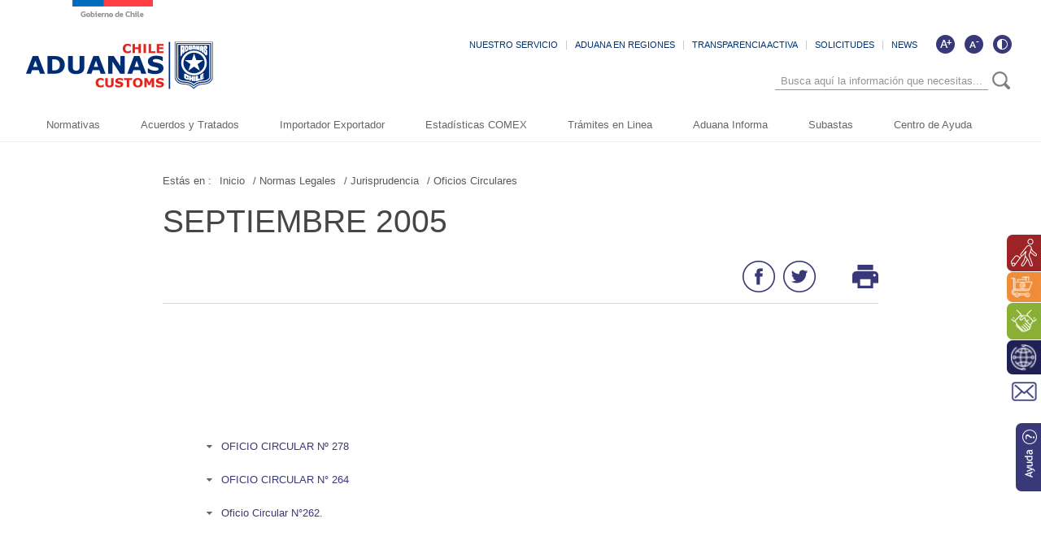

--- FILE ---
content_type: text/html; charset=UTF-8
request_url: http://www.aduana.cl/aduana/site/artic/20070227/pags/20070227205432.html
body_size: 72982
content:
<!DOCTYPE HTML>
<html lang="es-CL">
<head>
    <!-- Meta tags -->
    

    <title>SEPTIEMBRE 2005</title>





    <meta name="description" content="">


<link rel="canonical" href="">
<meta name="robots" content="noodp,noydir">
<meta name="viewport" content="width=device-width, initial-scale=1.0">
<meta name="HandheldFriendly" content="True">
<meta name="format-detection" content="telephone=no">
<meta http-equiv="X-UA-Compatible" content="IE=edge">
<meta name="author" content="Servicio Nacional de Aduanas" >

<meta property="og:locale" content="es_CL">
<meta property="og:type" content="article">
<meta property="og:site_name" content="aduana">


<meta property="og:title" content="SEPTIEMBRE 2005">


<meta property="og:description" content="">

<meta property="og:url" content="http://www.aduana.cl/septiembre-2005/aduana/2007-02-27/205432.html">




<meta name="twitter:card" content="summary">

<meta name="twitter:title" content="SEPTIEMBRE 2005">

<meta name="twitter:description" content="">

<meta name="twitter:site" content="@aduanacl">
<meta name="twitter:creator" content="@aduanacl">


<meta name="ROBOTS" content="INDEX, FOLLOW" >


<!-- Iconos -->
<link rel="icon" href="/aduana/imag/v1/logos/favicon.ico" type="image/x-icon">
<link rel="apple-touch-icon" href="/aduana/imag/v1/logos/apple-icon.png">
<link rel="apple-touch-icon" href="/aduana/imag/v1/logos/apple-icon-76x76.png" sizes="76x76">
<link rel="apple-touch-icon" href="/aduana/imag/v1/logos/apple-icon-120x120.png" sizes="120x120">
<link rel="apple-touch-icon" href="/aduana/imag/v1/logos/apple-icon-152x152.png" sizes="152x152">
<!--Fin Iconos -->

<script>
    window.dataLayer = window.dataLayer || [];
    window.dataLayer.push({
      'event' : 'pageview',
      'seccion' : 'Normas Legales'
    });
</script>
    
<link href='/aduana/css/v1/articulo.css?v=29.6' rel="stylesheet" type="text/css">
<link href='/aduana/css/v1/reset.css?v=29.6' rel="stylesheet" type="text/css">
<link href='/aduana/css/v1/style.css?v=29.6' rel="stylesheet" type="text/css">
<link href='/aduana/css/v1/gridpak.css?v=29.6' rel="stylesheet" type="text/css">
<link href='/aduana/css/v1/hamburgers.css?v=29.6' rel="stylesheet" type="text/css">
<link href='/aduana/css/v1/swiper.css?v=29.6' rel="stylesheet" type="text/css">
<link href='/aduana/css/v1/swiper-custom.css?v=29.6' rel="stylesheet" type="text/css">
<link href='/aduana/js-local/jquery/plugins/easyResponsiveTabs/easy-responsive-tabs.css?v=29.6' rel="stylesheet" type="text/css">
<link rel="shortcut icon" type="image/png" href="/aduana/imag/v1/logos/favicon.ico"/>
    <link href="/aduana/css/v1/articulo.css?v2" rel="stylesheet" type="text/css">
    <script type="text/javascript" src="/aduana/js-local/jquery/html5.js"></script>
<script type="text/javascript" src="/aduana/js-local/jquery/jquery.min.js"></script>
<script type="text/javascript" src="/aduana/js-local/jquery/jquery-migrate-1.2.1.min.js"></script>
<script type="text/javascript" src="/aduana/js-local/jquery/plugins/slimScroll/jquery.slimscroll.js"></script>
<script type="text/javascript" src="/aduana/js-local/jquery/plugins/sticky/jquery.sticky.js"></script>
<script type="text/javascript" src="/aduana/js-local/jquery/plugins/swiper/swiper.min.js"></script>
<script type="text/javascript" src="/aduana/js-local/Galeria.class.js?v=1"></script>
<script type="text/javascript" src="/aduana/js-local/jquery/js-global.js?v=3"></script>

<script type="text/javascript" src="/aduana/js-local/HighContrast.class.js?v=4"></script>
<script type="text/javascript">
    $(document).ready(function() {
        HighContrast.init();
    });
</script>
<script type="text/javascript" src="/aduana/js-local/Vistas.class.js"></script>
<script>
    $(window).scroll(function() {
        if ($(this).scrollTop()> 1){
            $('#header').addClass("sticky");
        }
        else{
            $('#header').removeClass("sticky");
        }
    });
</script>
<!-- Google Tag Manager -->
<script>(function(w,d,s,l,i){w[l]=w[l]||[];w[l].push({'gtm.start':
new Date().getTime(),event:'gtm.js'});var f=d.getElementsByTagName(s)[0],
j=d.createElement(s),dl=l!='dataLayer'?'&l='+l:'';j.async=true;j.src=
'https://www.googletagmanager.com/gtm.js?id='+i+dl;f.parentNode.insertBefore(j,f);
})(window,document,'script','dataLayer','GTM-W5QZZ9W');</script>
<!-- End Google Tag Manager -->    <script>
        $(document).ready(function() {
            Galeria.initGaleria();
        });
    </script>
    
</head>
<body class="articulo">
    <!-- Google Tag Manager (noscript) -->
    <noscript><iframe src="https://www.googletagmanager.com/ns.html?id=GTM-W5QZZ9W"
        height="0" width="0" style="display:none;visibility:hidden"></iframe></noscript>
        <!-- End Google Tag Manager (noscript) -->
        <header id="header">
    <div class="auxi">

         
            
                
                 <a href="/aduana/site/edic/base/port/inicio.html" class="logo">
                    <img src="/aduana/site/artic/20181121/imag/foto_0000000120181121144429/logo.png" alt="Logo header">
                </a>
                
            
        
        <div class="top-header aright">
            <div class="box-accesibilidad" aria-hidden="true">
                <a href="#" onclick="FontSize.cambiaSize('mas'); return false;" title="Aumentar tamaño de letra" class="ico-mas" aria-label="Aumentar tamaño de letra"></a>
                <a href="#" onclick="FontSize.cambiaSize('menos'); return false;" title="Disminuir tamaño de letra" class="ico-menos" aria-label="Disminuir tamaño de letra"></a>
                <a href="#" title="Cambiar contraste de la página" id="ico-contraste" class="ico-contraste" aria-label="Cambiar contraste de la página"></a>
            </div>

            <ul class="menu-small aright">
                
                    
                        <li><a href="/aduana/site/edic/base/port/aduana_servicio.html" >NUESTRO SERVICIO</a></li>
                    
                
                    
                        <li><a href="/aduana/site/edic/base/port/aduana_regiones.html" >ADUANA EN REGIONES</a></li>
                    
                
                    
                        <li><a href="https://www.portaltransparencia.cl/PortalPdT/pdtta?codOrganismo=AE007" >TRANSPARENCIA ACTIVA</a></li>
                    
                
                    
                        <li><a href="http://www.aduana.cl/contactanos/aduana/2019-03-21/002852.html" >SOLICITUDES</a></li>
                    
                
                    
                        <li><a href="/suscripcion-news/aduana/2019-01-10/143436.html" >NEWS</a></li>
                    
                
            </ul>

            <div class="separa"></div>
            <div class="buscador_head_m">
                <div class="cont_search">
                    <div class="auxi-search">
                        <form id="form_buscar" method="get" action="/cgi-bin/prontus_search.cgi" class="">
                            <input name="search_idx" value="all" type="hidden">
                            <input name="search_prontus" value="aduana" type="hidden">
                            <input name="search_tmp" value="search_av.html" type="hidden">
                            <input name="search_modo" value="and" type="hidden">
                            <input name="search_orden" value="cro" type="hidden">
                            <input name="search_resxpag" value="30" type="hidden">
                            <input id="search_texto" name="search_texto" placeholder="Busca aquí la información que necesitas..." aria-label="Búsqueda" autocomplete="off" class="campo-search" type="text">
                            <input tabindex="-1" title="Buscar" class="boton-search trackevent" id="searchButton2" value="Buscar" type="submit">
                        </form>
                        <div class="separa"></div>
                    </div>
                    <div class="separa"></div>
                </div>
            </div>
            <div class="separa"></div>
        </div>
        <!--Menu-->
        <nav class="navbar">
            <div class="container-fluid">
                <div class="navbar-header">
                    <button type="button" class="navbar-toggle" data-toggle="collapse" data-target="#menu" onclick="myFunction(this)">
                        <div class="bar1"></div>
                        <div class="bar2"></div>
                        <div class="bar3"></div>
                    </button>
                </div>
                <div class="separa"></div>
            </div>
            <div class="collapse navbar-collapse" id="menu">
                <ul class="navbar-nav">
                    
                        
                        <!-- Validación de archivos adjuntos-->
                                                        
                                
                            
                                
                            
                                
                            
                                
                            
                                
                            
                                
                            
                                
                            
                                
                            
                                
                            
                                
                            
                                
                            
                                
                            
                                
                            
                                
                            
                                
                            
                                
                            
                                
                            
                                
                            
                                
                            
                                
                            
                        <!--/Validación de archivos adjuntos-->
                        <li class="dropdown">
                            <a href="/aduana/site/edic/base/port/normativas.html" >
                                Normativas
                                                            </a>
                                                    </li>
                        
                    
                        
                        <!-- Validación de archivos adjuntos-->
                                                        
                                
                            
                                
                            
                                
                            
                                
                            
                                
                            
                                
                            
                                
                            
                                
                            
                                
                            
                                
                            
                                
                            
                                
                            
                                
                            
                                
                            
                                
                            
                                
                            
                                
                            
                                
                            
                                
                            
                                
                            
                        <!--/Validación de archivos adjuntos-->
                        <li class="dropdown">
                            <a href="/aduana/site/edic/base/port/acuerdos_y_tratados.html" >
                                Acuerdos y Tratados
                                                            </a>
                                                    </li>
                        
                    
                        
                        <!-- Validación de archivos adjuntos-->
                                                        
                                
                            
                                
                            
                                
                            
                                
                            
                                
                            
                                
                            
                                
                            
                                
                            
                                
                            
                                
                            
                                
                            
                                
                            
                                
                            
                                
                            
                                
                            
                                
                            
                                
                            
                                
                            
                                
                            
                                
                            
                        <!--/Validación de archivos adjuntos-->
                        <li class="dropdown">
                            <a href="/aduana/site/edic/base/port/importador_exportador.html" >
                                Importador Exportador
                                                            </a>
                                                    </li>
                        
                    
                        
                        <!-- Validación de archivos adjuntos-->
                                                        
                                
                            
                                
                            
                                
                            
                                
                            
                                
                            
                                
                            
                                
                            
                                
                            
                                
                            
                                
                            
                                
                            
                                
                            
                                
                            
                                
                            
                                
                            
                                
                            
                                
                            
                                
                            
                                
                            
                                
                            
                        <!--/Validación de archivos adjuntos-->
                        <li class="dropdown">
                            <a href="/aduana/site/edic/base/port/comex.html" >
                                Estadísticas COMEX
                                                            </a>
                                                    </li>
                        
                    
                        
                        <!-- Validación de archivos adjuntos-->
                                                        
                                
                            
                                
                            
                                
                            
                                
                            
                                
                            
                                
                            
                                
                            
                                
                            
                                
                            
                                
                            
                                
                            
                                
                            
                                
                            
                                
                            
                                
                            
                                
                            
                                
                            
                                
                            
                                
                            
                                
                            
                        <!--/Validación de archivos adjuntos-->
                        <li class="dropdown">
                            <a href="/aduana/site/edic/base/port/tramites_en_linea.html" >
                                Trámites en Linea
                                                            </a>
                                                    </li>
                        
                    
                        
                        <!-- Validación de archivos adjuntos-->
                                                        
                                
                            
                                
                            
                                
                            
                                
                            
                                
                            
                                
                            
                                
                            
                                
                            
                                
                            
                                
                            
                                
                            
                                
                            
                                
                            
                                
                            
                                
                            
                                
                            
                                
                            
                                
                            
                                
                            
                                
                            
                        <!--/Validación de archivos adjuntos-->
                        <li class="dropdown">
                            <a href="/aduana/site/edic/base/port/aduana_informa.html" >
                                Aduana Informa
                                                            </a>
                                                    </li>
                        
                    
                        
                        <!-- Validación de archivos adjuntos-->
                                                        
                                
                            
                                
                            
                                
                            
                                
                            
                                
                            
                                
                            
                                
                            
                                
                            
                                
                            
                                
                            
                                
                            
                                
                            
                                
                            
                                
                            
                                
                            
                                
                            
                                
                            
                                
                            
                                
                            
                                
                            
                        <!--/Validación de archivos adjuntos-->
                        <li class="dropdown">
                            <a href="https://subastaaduanera.cl/#/inicio" >
                                Subastas
                                                            </a>
                                                    </li>
                        
                    
                        
                        <!-- Validación de archivos adjuntos-->
                                                        
                                
                            
                                
                            
                                
                            
                                
                            
                                
                            
                                
                            
                                
                            
                                
                            
                                
                            
                                
                            
                                
                            
                                
                            
                                
                            
                                
                            
                                
                            
                                
                            
                                
                            
                                
                            
                                
                            
                                
                            
                        <!--/Validación de archivos adjuntos-->
                        <li class="dropdown">
                            <a href="/aduana/site/edic/base/port/ayuda_2021.html" >
                                Centro de Ayuda
                                                            </a>
                                                    </li>
                        
                    
                </ul>
                <div class="separa"></div>
            </div>
            <div class="separa"></div>
        </nav>
        <!--/Menu-->
        <div class="separa"></div>
    </div>
    <div class="separa"></div>
</header>
        <div id="main">
            <!--Sidebar-->
            <ul class="box-lateral">
  
  
  <li><a href="/aduana/site/edic/base/port/viajero_turista.html" class="color-uno"><img src="/aduana/site/artic/20190107/imag/foto_0000000120190107220928/ico_lateral01.png" alt="" class="ico aleft"><span class="aleft">Perfil Viajero, viajera y turista</span></a></li>
  
  
  
  <li><a href="/aduana/site/edic/base/port/comercio_electronico.html" class="color-dos"><img src="/aduana/site/artic/20190107/imag/foto_0000000920190107221405/ico-comercio.png" alt="" class="ico aleft"><span class="aleft">Perfil Comercio Electrónico</span></a></li>
  
  
  
  <li><a href="/aduana/site/edic/base/port/beneficios_franquicias.html" class="color-tres"><img src="/aduana/site/artic/20190107/imag/foto_0000000120190107221900/ico_lateral03.png" alt="" class="ico aleft"><span class="aleft">Perfil Beneficios y Franquicias</span></a></li>
  
  
  
  <li><a href="/aduana/site/edic/base/port/operador_comercio.html" class="color-cinco"><img src="/aduana/site/artic/20190107/imag/foto_0000000320190107220807.png" alt="" class="ico aleft"><span class="aleft">Perfil Operador Comercio Exterior</span></a></li>
  
  
  <li><a href="/contactanos/aduana/2019-03-21/002852.html" class="color-seis"><img src="/aduana/imag/v1/auxi/ico_lateral06.png" alt="" class="ico"></a></li>
  <li><a href="/aduana/site/edic/base/port/ayuda_2021.html" class="ayuda"><img src="/aduana/imag/v1/auxi/ico_lateral_ayuda.png" alt="ayuda"></a></li>
</ul>            <!--/Sidebar-->

            <div class="auxi">
                <article class="cont-art">
                    <!--Migas de pan-->
<ul class="breadcrumbs">
    <li>Estás en :</li>
    <li><a href="#">Inicio </a></li>
    
        
        
        <li><a href="/aduana/site/tax/port/all/taxport_6___1.html"> / Normas Legales</a></li>
        
        
            
            
            <li><a href="/aduana/site/tax/port/all/taxport_6_45__1.html"> / Jurisprudencia</a></li>
            
        
        
            
            
            <li><a href="/aduana/site/tax/port/all/taxport_6_45_33_1.html"> / Oficios Circulares</a></li>
            
        
    
</ul>
<!--/Migas de pan-->

                    
                    <h1 class="titular">SEPTIEMBRE 2005</h1>

                    

                    <div class="herramientas">
                        

                        <ul class="herramientas-box aright">
    <li class="aleft">
        <a href="#" onclick="window.open('https://www.facebook.com/sharer/sharer.php?u=http://www.aduana.cl/septiembre-2005/aduana/2007-02-27/205432.html','','width=555,height=330'); return false;">
            <img src="/aduana/imag/v1/auxi/ico_face.png" alt="">
        </a>
    </li>
    <li class="aleft">
        <a href="#" onclick="window.open('https://twitter.com/intent/tweet?text=' + encodeURIComponent(document.title) + 'http://www.aduana.cl/septiembre-2005/aduana/2007-02-27/205432.html','','width=555,height=330'); return false;"><img src="/aduana/imag/v1/auxi/ico_twitter.png" alt="">
        </a>
    </li>
    <li class="aleft print">
        <a href="#" onClick="window.print()">
            <img src="/aduana/imag/v1/auxi/ico_imp.png" alt="">
        </a>
    </li>
</ul>

                        <div class="separa"></div>
                    </div>

                    


                    <div class="row" style="margin-top: 100px">
                        <div class="separa"></div>
                        
                        
                        
                        
                    </div>    

                    <div class="row">
                                            
                          
                          <div class="cuerpo-articulo sin-foto"><!--Si no va foto principal en el articulo debe agregarse el class sin-foto-->
                              
                              <img src="" alt="" class="img_art">
                                                                
        <div class="box-subtit">
            <div class="cont-subtit">
                <div class="auxi">
                    <!--STIT_vtxt_cuerpo-->
                    <div class="subtitulos"><a data-exclude="true" href="#vtxt_cuerpo_T0" title="More information about: SEPTIEMBRE 2005">OFICIO CIRCULAR Nº 278</a></div>
                    <!--/STIT_vtxt_cuerpo--><!--STIT_vtxt_cuerpo-->
                    <div class="subtitulos"><a data-exclude="true" href="#vtxt_cuerpo_T1" title="More information about: SEPTIEMBRE 2005">OFICIO CIRCULAR N° 264</a></div>
                    <!--/STIT_vtxt_cuerpo--><!--STIT_vtxt_cuerpo-->
                    <div class="subtitulos"><a data-exclude="true" href="#vtxt_cuerpo_T2" title="More information about: SEPTIEMBRE 2005">Oficio Circular N°262.</a></div>
                    <!--/STIT_vtxt_cuerpo-->
                </div>
            </div>
        </div>
    

                                  <div class="separa"></div>
                                  <!--CUERPO-->
                                  
                                  <div class="CUERPO">
                                    <p>
        <div class="contSubtit">
            <div class="titSubtit">
                <div id="vtxt_cuerpo_T0">OFICIO CIRCULAR Nº 278</div>
            </div>
            <div class="linkSubtit">
                <a href="#top" class="linkSubtit" title="Go to the top of the page">Top</a>
            </div>
        </div>
    
<p>VALPARAISO, 23.09.05</p>
<p>MAT.:Informa procedimiento a seguir en el caso de productos hortofrutícolas 
  con VISTO BUENO del Servicio Agrícola Ganadero e información a 
  consignar en el DUS-Legalización.</p>

<p>DE:SUBDIRECTOR TECNICO</p>

<p>A :SRES. DIRECTORES REGIONALES Y ADMINISTRADORES DE ADUANAS</p>


<p>1. Como es de vuestro conocimiento, el Servicio Nacional de Aduanas está 
  participando en el Proyecto &#147;Ventanilla Única de Comercio Exterior&#148; 
  que se inserta en el marco institucional para la implementación del Gobierno 
  Electrónico.</p>

<p>En términos concretos, el proyecto mencionado tiene por objetivo registrar 
  los Vistos Buenos y/o certificaciones que deben proporcionar las diferentes 
  instituciones públicas a determinadas operaciones de comercio exterior, 
  con el objetivo de simplificar, en la medida de lo posible, los procedimientos 
  aplicados, facilitar la transferencia de datos relativos al comercio exterior 
  e intercambiar información sobre riesgos en el ámbito nacional 
  e internacional.</p>

<p>Es así que nuestro Servicio, en conjunto con el Servicio Agrícola 
  y Ganadero se encuentran abocados al desarrollo de la coordinación entre 
  ambas instituciones con el objetivo de facilitar los procedimientos al usuario 
  y mejorar la fiscalización del Estado.</p>

<p>2. Si bien esta coordinación con el SAG está orientada a todas 
  las operaciones de comercio exterior, en una primera etapa se comenzará 
  con las exportaciones dejando para una futura etapa, las operaciones de ingreso 
  de mercancías al país. Ahora bien, tratándose de las exportaciones, 
  se comenzará con el control de los productos hortofrutícolas en 
  general, dejando para fases posteriores el control de las exportaciones de otro 
  tipo de productos hortofrutícolas más específicos y de 
  los productos pecuarios.</p>

<p>3. El trabajo conjunto SAG - ADUANA referido a las exportaciones, se ha definido 
  en varias etapas de desarrollo.</p>

<p>Etapa 1: Intercambio de información</p>

<p>Actualmente, el Servicio de Aduanas exige que el número y fecha de los 
  certificados y vistos buenos otorgados por el SAG sean consignados en el Documento 
  Único de Salida y que dicha autorización sea mantenida en la carpeta 
  de despacho de la operación.</p>

<p>No obstante lo anterior, no existe una validación en nuestros sistemas 
  que permita comprobar que dicho certificado haya sido válidamente emitido 
  por el Servicio Agrícola y Ganadero.</p>

<p>Es por esta razón que como primera etapa de este trabajo conjunto, se 
  ha definido que se hará un intercambio de información entre ambos 
  Servicios, de acuerdo al siguiente procedimiento:</p>

<p>a) En una primera fase, se coordinará el traspaso electrónico 
  del Certificado Fitosanitario aprobado por el SAG a la Aduana. Este certificado 
  permite exportar productos hortofrutícolas de acuerdo a los requerimientos 
  específicos establecidos por los mercados de destino.</p>

<p>b) El Servicio de Aduanas validará que en el DUS-LEG, se haya consignado 
  el número y fecha de emisión de dicho certificado, y que éste 
  corresponda a un certificado válidamente emitido por el SAG. Además, 
  enviará al Servicio Agrícola y Ganadero, también electrónicamente, 
  los DUS &#150;LEG que hayan hecho referencia a un certificado fitosanitario.</p>

<p>c) En la primera fase de esta etapa, la validación se concentrará 
  en los productos que se incluyen como Anexo 1 de este instructivo, y que está 
  referida a los productos hortofrutícolas en general. No obstante lo anterior, 
  los despachadores deberán continuar indicando en el DUS-LEG el número 
  y fecha de todo certificado fitosanitario o pecuario emitido por el SAG.</p>

<p>d) Asimismo, en esta primera fase el intercambio de información desde 
  el SAG a Aduana se concentrará en los certificados fitosanitarios emitidos 
  en el Puerto de San Antonio, dejando para fases posteriores, los certificados 
  fitosanitarios emitidos en las otras localidades del país, y los certificados 
  zoosanitarios (pecuarios), lo que será informado oportunamente.</p>

<p>Etapa 2: Planillas de Inspección o Despacho de Productos Agrícolas 
  de Exportación</p>

<p>En una segunda etapa está contemplada la transmisión electrónica, 
  por parte del SAG, de las Planillas de Inspección o Despacho de Productos 
  Agrícolas de Exportación. Esta información será 
  cruzada en el sistema computacional del Servicio de Aduanas con la información 
  del DUS Aceptación a Trámite y la selección a examen, de 
  manera de coordinar los procedimientos de inspección en zona primaria.</p>

<p>4. Implementación de la primera etapa</p>

<p>Como se mencionaba anteriormente, la primera fase de esta etapa del proyecto 
  se implementará en la Aduana de San Antonio. Conforme a lo anterior, 
  para tramitar los DUS ante dicha Aduana se deberán tener presente las 
  siguientes instrucciones:</p>

<p>4.1 Todo producto contenido en la lista que se adjunta como Anexo 1, deberá 
  contar con el Certificado Fitosanitario emitido por el SAG. Este número 
  y fecha de certificado será exigible en el mensaje del DUS-LEG, en el 
  recuadro asignado a los Vistos Buenos, a continuación del código 
  1, conforme a lo dispuesto en el Anexo 51-38 del Compendio de Normas Aduaneras.</p>

<p>4.2 Un mismo Documento Único de Salida podrá hacer referencia 
  a varios Certificados Fitosanitarios. No obstante, un Certificado Fitosanitario 
  sólo podrá ser utilizado en un DUS.</p>

<p>4.3 Para la aprobación del DUS-LEG, el Servicio Nacional de Aduanas 
  validará que, tratándose de los productos amparados en los códigos 
  arancelarios contenidos en el Anexo 1 de este instructivo, se encuentre declarado 
  el Número y fecha del Certificado Fitosanitario y que éste haya 
  sido válidamente autorizado por el Servicio Agrícola y Ganadero, 
  según lo informado por este Servicio a Aduana.</p>

<p>En caso que el producto amparado en un ítem del DUS deba ser clasificado 
  en dicho código arancelario pero el producto en cuestión no requiera 
  de tal certificado, en el recuadro Observaciones de dicho ítem se deberá 
  señalar el código 59 y la frase &#147;No requiere certificado 
  fitosanitario&#148;.</p>

<p>4.4 En el caso que el Número y fecha del Certificado Fitosanitario declarado 
  en el DUS &#150; LEG, no corresponda con lo informado por el SAG, o que debiendo 
  hacerlo, no se señale el número y fecha del citado certificado, 
  el documento no será aceptado y en el mensaje de error se señalarán 
  las causas del rechazo, de manera que el Despachador subsane los errores detectados.</p>

<p>4.5 Este procedimiento entrará en aplicación para los DUS&#150;LEG 
  tramitados ante la Aduana de San Antonio a partir del día 3 de octubre 
  de 2005 que hagan referencia a un certificado fitosanitario emitido a contar 
  del 20 de septiembre del año en curso. La aplicación de este procedimiento 
  para los DUS tramitados en las otras Aduanas del país, será comunicada 
  oportunamente.</p>

<p>Saluda atentamente a ustedes,</p>



<p>VICTOR VALENZUELA MILLAN</p>
<p>SUBDIRECTOR TECNICO</p>


<p>VVM/GFA/MRS/SCF/PSS</p>

<p>ANEXO I</p>

<p>CLASIFICACION ARANCELARIA DE PRODUCTOS VEGETALES</p>
<p>QUE SERAN CONSIDERADOS PARA LA PARA VALIDACION DEL DUS-LEG</p>
<p>EN EL CONTEXTO VENTANILLA UNICA SAG-ADUANA</p>


<p>CAPITULO 6: Plantas vivas y productos de la floricultura</p>

<p>0601.1011</p>
<p>0601.1012</p>
<p>0601.1013</p>
<p>0601.1019</p>
<p>0601.1090</p>
<p>0602.1000</p>
<p>0602.9000</p>
<p>0603.1010</p>
<p>0603.1020</p>
<p>0603.1030</p>
<p>0603.1040</p>
<p>0603.1050</p>
<p>0603.1060</p>
<p>0603.1090</p>
<p>0604.1000</p>
<p>0604.9100</p>

<p>CAPITULO 7: Hortalizas, plantas, raíces y tubérculos alimenticios</p>

<p>0701.1000</p>
<p>0701.9000</p>
<p>0702.0000</p>
<p>0703.1010</p>
<p>0703.1020</p>
<p>0703.2000</p>
<p>0703.9000</p>
<p>0704.1000</p>
<p>0704.2000</p>
<p>0704.9000</p>
<p>0705.1100</p>
<p>0705.2100</p>
<p>0705.2910</p>
<p>0705.2920</p>
<p>0706.1000</p>
<p>0706.9000</p>
<p>0707.0000.</p>
<p>0708.1000</p>
<p>0708.9000</p>
<p>0709.1000</p>
<p>0709.2000</p>
<p>0709.3000</p>
<p>0709.4000</p>
<p>0709.5100</p>
<p>0709.5900</p>
<p>0709.6010</p>
<p>0709.6020</p>
<p>0709.7000</p>
<p>0709.9000</p>
<p>0710.1000</p>
<p>0710.2100</p>
<p>0710.2200</p>
<p>0710.2910</p>
<p>0710.2990</p>
<p>0710.3000</p>
<p>0710.4000</p>
<p>0710.8010</p>
<p>0710.8020</p>
<p>0710.8030</p>
<p>0710.8040</p>
<p>0710.8090</p>
<p>0710.9000</p>
<p>0712.2000</p>
<p>0712.3990</p>
<p>0712.9010</p>
<p>0712.9020</p>
<p>0712.9030</p>
<p>0712.9040</p>
<p>0712.9090</p>
<p>0713.1000</p>
<p>0713.2000</p>
<p>0713.3310</p>
<p>0713.3390</p>
<p>0713.4000</p>
<p>0713.5000</p>
<p>0714.2000</p>

<p>CAPITULO 8: Frutas y frutos comestibles; cortezas de agrios (cítricos), 
  melones o sandías.</p>
<p>0801.1100</p>
<p>0802.1100</p>
<p>0802.1210</p>
<p>0802.2200</p>
<p>0802.3100</p>
<p>0802.3210</p>
<p>0802.3290</p>
<p>0802.5000</p>
<p>0802.9000</p>
<p>0803.0000</p>
<p>0804.2000</p>
<p>0804.3000</p>
<p>0804.4010</p>
<p>0804.4020</p>
<p>0804.4090</p>
<p>0804.5000</p>
<p>0805.1000</p>
<p>0805.2010</p>
<p>0805.2020</p>
<p>0805.4000</p>
<p>0805.5010</p>
<p>0805.5020</p>
<p>0805.5090</p>
<p>0805.9000</p>
<p>0806.1010</p>
<p>0806.1020</p>
<p>0806.1030</p>
<p>0806.1040</p>
<p>0806.1090</p>
<p>0806.2010</p>
<p>0806.2090</p>
<p>0807.1100</p>
<p>0807.1900</p>
<p>0808.1010</p>
<p>0808.1020</p>
<p>0808.1030</p>
<p>0808.1040</p>
<p>0808.1050</p>
<p>0808.1060</p>
<p>0808.1090</p>
<p>0808.2013</p>
<p>0808.2020</p>
<p>0809.1000</p>
<p>0809.2000</p>
<p>0809.3010</p>
<p>0809.3020</p>
<p>0809.4010</p>
<p>0810.3000</p>
<p>0810.4010</p>
<p>0810.4090</p>
<p>0810.5000</p>
<p>0810.9020</p>
<p>0810.9030</p>
<p>0810.9040</p>
<p>0810.9050</p>
<p>0810.9090</p>
<p>0811.1000</p>
<p>0811.2010</p>
<p>0811.2020</p>
<p>0811.9010</p>
<p>0811.9020</p>
<p>0811.9030</p>
<p>0811.9040</p>
<p>0811.9050</p>
<p>0811.9060</p>
<p>0811.9090</p>
<p>0813.1000</p>
<p>0813.2000</p>
<p>0813.3000</p>
<p>0813.4010</p>
<p>0813.4020</p>
<p>0813.4090</p>
<p>0814.0000</p>

<p>CAPITULO 9: Café, té, yerba mate y especias</p>

<p>0904.2010</p>
<p>0910.1000</p>

<p>CAPITULO 10: Cereales</p>

<p>1001.9000</p>
<p>1004.0000</p>
<p>1005.1090</p>
<p>1005.9000</p>
<p>1007.0010</p>
<p>1008.9000</p>


<p>CAPITULO 12: Semillas y frutos oleaginosos; semillas y frutos diversos; plantas 
  industriales o medicinales; paja y forrajes.</p>
<p>1201.0010</p>
<p>1204.0000</p>
<p>1205.1000</p>
<p>1205.9000</p>
<p>1206.0000</p>
<p>1207.6000</p>
<p>1207.9100</p>
<p>1209.2100</p>
<p>1209.2200</p>
<p>1209.2300</p>
<p>1209.2500</p>
<p>1209.2900</p>
<p>1209.3000</p>
<p>1209.9110</p>
<p>1209.9120</p>
<p>1209.9130</p>
<p>1209.9140</p>
<p>1209.9150</p>
<p>1209.9160</p>
<p>1209.9170</p>
<p>1209.9180</p>
<p>1209.9190</p>
<p>1209.9920</p>
<p>1209.9930</p>
<p>1209.9990</p>
<p>1211.9010</p>
<p>1211.9020</p>
<p>1211.9090</p>
<p>1212.9900</p>
<p>1214.1000</p>

<p>CAPITULO 14: Materias trenzables y demás productos de origen vegetal, 
  no expresados ni comprendidos en otra parte</p>
<p>1404.9090</p>

<p>CAPITULO 19: Preparaciones a base de cereales, harina, almidón, fécula, 
  o leche; productos de pastelería</p>
<p>1904.9000</p>

<p>CAPITULO 20: Preparaciones de hortalizas, frutas u otros frutos o demás 
  partes de plantas</p>
<p>2009.1100</p>
<p>2009.6110</p>
<p>2009.6910</p>
<p>2009.7100</p>
<p>2009.7910</p>
<p>2009.7920</p>
<p>2009.8020</p>
<p>2009.8060</p>
<p>2009.8090</p>

<p>CAPITULO 24: Tabaco y sucedáneos del tabaco</p>

<p>2401.1010</p>
<p>2401.3000</p>

<p>CAPITULO 44: Madera, carbón vegetal y manufacturas de madera</p>

<p>4401.3000</p>
<p>4407.1090</p>
<p>4407.9990</p>






<p>Archivo: SAG, códigos arancelarios - Informática</p>

<p>
        <div class="contSubtit">
            <div class="titSubtit">
                <div id="vtxt_cuerpo_T1">OFICIO CIRCULAR N° 264</div>
            </div>
            <div class="linkSubtit">
                <a href="#top" class="linkSubtit" title="Go to the top of the page">Top</a>
            </div>
        </div>
    </p>
<p>VALPARAISO, 07.09.2005.</p>
<p>MAT.:Imparte instrucciones respecto procedimiento de devolución de derechos 
  en cumplimiento de un fallo reclamo, para regímenes de importación 
  ALADI y MERCOSUR.</p>

<p>DE :SUBDIRECTOR TECNICO</p>

<p>A :SRES. DIRECTORES REGIONALES Y ADMINISTRADORES DE ADUANAS</p>

<p>1.-Como es de vuestro conocimiento, esta Dirección Nacional ha impartido 
  múltiples instrucciones acerca de la adecuada aplicación y tramitación 
  de la Solicitud de Modificación a Documento Aduanero (SMDA), tratándose 
  de devoluciones contempladas en los diferentes tratados de libre comercio suscritos 
  por nuestro país, los que tienen su propio mecanismo de reeembolso de 
  derechos, no así respecto a los acuerdos comerciales firmados bajo el 
  marco de la Asociación Latinoamericana de Integración (Aladi), 
  cuya aplicación y restitución de derechos debe cumplirse únicamente 
  en virtud de un fallo de reclamo según las normas de los artículos 
  117 y siguientes de la Ordenanza de Aduanas, tal como se señalara en 
  el Oficio Circular N° 131 de 31.05.04.</p>

<p>2.-El Capítulo III, numeral 3.2 del Manual de Pagos, contempla aquellos 
  casos de devoluciones de derechos ordenadas en virtud de un fallo de reclamo, 
  en la que se exige al despachador de aduana interviniente presentar una SMDA, 
  para los efectos de modificar la información contenida en el sistema 
  computacional central (SICOMEXIN) y generar simultáneamente un mensaje 
  electrónico que modifique también la información en la 
  CUT de Tesorería, a objeto que este organismo proceda a validar computacionalmente 
  que el monto a devolver corresponda con la suma indicada en la resolución 
  de restitución que le sea presentada por el interesado en soporte papel.</p>

<p>3.-No obstante lo señalado en el punto anterior, debemos tener presente 
  la disposición contenida en el artículo 126 de la Ordenanza de 
  Aduanas, que prescribe lo siguiente: &#147;El fallo que expida el Director 
  Nacional de Aduanas no podrá ser desconocido ni invalidado por autoridad 
  alguna, se aplicará sin ulterior recurso y regirá en todas las 
  Aduanas.</p>

<p>4.-En consecuencia, y teniendo en consideración la norma recién 
  transcrita, esta Dirección Nacional ha estimado necesario instruir a 
  usted, que cuando se trate de devoluciones de derechos en cumplimiento de sentencias 
  ejecutoriadas de fallos de reclamo, en que se disponga la aplicación 
  de los regímenes de importación ALADI (cód.71) o MERCOSUR 
  (cód.72), se cursen las devoluciones mediante la presentación 
  por parte del interesado de una solicitud simple, sin hacer exigencia de la 
  tramitación de una SMDA, para lo cual la Aduana deberá emitir 
  la resolución de restitución de derechos cancelados en exceso 
  y enviar una copia de ésta a la Oficina de Tesorería Provincial 
  o Comunal que corresponda.</p>

<p>5.-En la resolución de devolución de derechos que se confeccione, 
  deberá consignarse en su parte resolutiva un párrafo que exprese 
  lo siguiente: &#147;Se hace presente que la modificación del documento 
  de destinación que implica este reembolso de derechos no se encuentra 
  registrada en el sistema informático SICOMEXIN de Aduana, para los efectos 
  de que el Servicio de Tesorería excluya esta operación de la validación 
  computacional que se requiere para el procedimiento general de devoluciones&#148;.</p>

<p>6.-Lo que comunico a usted, para su conocimiento, divulgación y estricto 
  cumplimiento.</p>

<p>Saluda atentamente a ustedes,</p>


<p>GERMAN FIBLA ACEVEDO</p>
<p>SUBDIRECTOR TECNICO (S)</p>



<p>GFA/EVO/RHD</p>

<p>
        <div class="contSubtit">
            <div class="titSubtit">
                <div id="vtxt_cuerpo_T2">Oficio Circular N°262.</div>
            </div>
            <div class="linkSubtit">
                <a href="#top" class="linkSubtit" title="Go to the top of the page">Top</a>
            </div>
        </div>
     </p><p>Acuerdo de Asociación Chile-UE. Nuevos Modelos 
  de Sellos.</p>
<p>DEPARTAMENTO ACUERDOS INTERNACIONALES</p>

<p>MAT.: Acuerdo de Asociación Chile-UE. Nuevos modelos de sellos.</p>

<p>REF.: Oficio Público N° 3468, 29.08.2005.</p>
<p>_________________________________</p>

<p>VALPARAISO, 02/09/2005</p>


<p>DE : JEFE DEPARTAMENTO DE ACUERDOS INTERNACIONALES</p>

<p>A : SEÑORES SUBDIRECTORES ; JEFES DE DEPARTAMENTOS;</p>
<p>DIRECTORES REGIONALES Y ADMINISTRADORES DE ADUANAS</p>

<p>En relación al Acuerdo de Asociación Chile-Unión Europea, 
  la Dirección General de Relaciones Económicas Internacionales, 
  DIRECON, del Ministerio de Relaciones Exteriores, remitió nuevos modelos 
  de sellos relativos al campo 11 del Certificado de Circulación EUR. 1, 
  correspondiente a Holanda, los que rigen a partir del 1 de julio del presente 
  año.</p>

<p>Además, se remiten sellos de Italia, en particular, de Génova 
  y Aprilia, y de Grecia, indicando las características específicas 
  de los sellos originales dado falsificaciones detectadas. A este respecto se 
  incluye facsímil de unos otros, a fin de percatarse de las diferencias.</p>

<p>Los nuevos modelos de sellos complementan a los ya publicados, los que para 
  su conocimiento y del personal a su cargo serán puestos en la página 
  Intranet del Servicio.</p>


<p>Saluda atentamente a usted,</p>




<p>CLAUDIO SEPÚLVEDA VALENZUELA</p>
<p>JEFE DEPTO. ACUERDOS INTERNACIONALES</p>



<p>CSV/GFS/ssf.</p>
<p>&nbsp;</p>
                                </div>
                                

                                
                                    <!-- validación de archivos adjuntos-->
                                                                        
                                        
                                        
                                            
                                        
                                    
                                        
                                        
                                            
                                        
                                    
                                        
                                        
                                            
                                        
                                    
                                        
                                        
                                            
                                        
                                    
                                        
                                        
                                            
                                        
                                    
                                        
                                        
                                            
                                        
                                    
                                        
                                        
                                            
                                        
                                    
                                        
                                        
                                            
                                        
                                    
                                        
                                        
                                            
                                        
                                    
                                        
                                        
                                            
                                        
                                    
                                        
                                        
                                            
                                        
                                    
                                        
                                        
                                            
                                        
                                    
                                        
                                        
                                            
                                        
                                    
                                        
                                        
                                            
                                        
                                    
                                        
                                        
                                            
                                        
                                    
                                        
                                        
                                            
                                        
                                    
                                        
                                        
                                            
                                        
                                    
                                        
                                        
                                            
                                        
                                    
                                        
                                        
                                            
                                        
                                    
                                        
                                        
                                            
                                        
                                    
                                        
                                        
                                            
                                        
                                    
                                        
                                        
                                            
                                        
                                    
                                        
                                        
                                            
                                        
                                    
                                        
                                        
                                            
                                        
                                    
                                        
                                        
                                            
                                        
                                    
                                        
                                        
                                            
                                        
                                    
                                        
                                        
                                            
                                        
                                    
                                        
                                        
                                            
                                        
                                    
                                        
                                        
                                            
                                        
                                    
                                        
                                        
                                            
                                        
                                    
                                        
                                        
                                            
                                        
                                    
                                        
                                        
                                            
                                        
                                    
                                        
                                        
                                            
                                        
                                    
                                        
                                        
                                            
                                        
                                    
                                        
                                        
                                            
                                        
                                    
                                        
                                        
                                            
                                        
                                    
                                        
                                        
                                            
                                        
                                    
                                        
                                        
                                            
                                        
                                    
                                        
                                        
                                            
                                        
                                    
                                        
                                        
                                            
                                        
                                    
                                        
                                        
                                            
                                        
                                    
                                        
                                        
                                            
                                        
                                    
                                        
                                        
                                            
                                        
                                    
                                        
                                        
                                            
                                        
                                    
                                        
                                        
                                            
                                        
                                    
                                        
                                        
                                            
                                        
                                    
                                        
                                        
                                            
                                        
                                    
                                        
                                        
                                            
                                        
                                    
                                        
                                        
                                            
                                        
                                    
                                        
                                        
                                            
                                        
                                    
                                        
                                        
                                            
                                        
                                    
                                        
                                        
                                            
                                        
                                    
                                        
                                        
                                            
                                        
                                    
                                        
                                        
                                            
                                        
                                    
                                        
                                        
                                            
                                        
                                    
                                        
                                        
                                            
                                        
                                    
                                        
                                        
                                            
                                        
                                    
                                        
                                        
                                            
                                        
                                    
                                        
                                        
                                            
                                        
                                    
                                        
                                        
                                            
                                        
                                    
                                        
                                        
                                            
                                        
                                    
                                        
                                        
                                            
                                        
                                    
                                        
                                        
                                            
                                        
                                    
                                        
                                        
                                            
                                        
                                    
                                        
                                        
                                            
                                        
                                    
                                        
                                        
                                            
                                        
                                    
                                        
                                        
                                            
                                        
                                    
                                        
                                        
                                            
                                        
                                    
                                        
                                        
                                            
                                        
                                    
                                        
                                        
                                            
                                        
                                    
                                        
                                        
                                            
                                        
                                    
                                        
                                        
                                            
                                        
                                    
                                    <!--/validación de archivos adjuntos-->
                                                                    

                                <div class="separa"></div>
                            </div>
                            
                            

    
        <div class="art-relac">
    <h4 class="titular">Artículos relacionados</h4>
    <!-- Swiper -->
    <div class="cont-slide">
        <div class="swiper-container-rel">
            <div class="swiper-wrapper">
                
                                        <article class="swiper-slide">
                        
                        
                            <img src="/aduana/imag/v1/default/default400x240.jpg?v=1" alt="" class="foto-art">
                        
                      <h3><a href="/instrucciones-para-la-aplicacion-del-acuerdo-de-libre-comercio/aduana/2012-04-20/123030.html">Instrucciones para la aplicación del...</a></h3>
                      <div class="separa"></div>
                    </article>
                                    
                                        <article class="swiper-slide">
                        
                        
                            <img src="/aduana/imag/v1/default/default400x240.jpg?v=1" alt="" class="foto-art">
                        
                      <h3><a href="/fax-circulares-enero-2005/aduana/2007-02-28/201606.html">Fax Circulares Enero 2005</a></h3>
                      <div class="separa"></div>
                    </article>
                                    
                                        <article class="swiper-slide">
                        
                        
                            <img src="/aduana/imag/v1/default/default400x240.jpg?v=1" alt="" class="foto-art">
                        
                      <h3><a href="/apendice-iv-del-capitulo-iii/aduana/2007-02-28/001823.html">APENDICE IV DEL CAPITULO III</a></h3>
                      <div class="separa"></div>
                    </article>
                                    
                                        <article class="swiper-slide">
                        
                        
                            <img src="/aduana/imag/v1/default/default400x240.jpg?v=1" alt="" class="foto-art">
                        
                      <h3><a href="/resolucion-exenta-n-4239/aduana/2007-02-28/001707.html">Resolución Exenta Nº 4239</a></h3>
                      <div class="separa"></div>
                    </article>
                                    
                                        <article class="swiper-slide">
                        
                        
                            <img src="/aduana/imag/v1/default/default400x240.jpg?v=1" alt="" class="foto-art">
                        
                      <h3><a href="/oficio-ordinario-n-11009/aduana/2007-02-28/001556.html">OFICIO ORDINARIO N° 11009</a></h3>
                      <div class="separa"></div>
                    </article>
                                    
            </div>
        </div>
        <!-- Add Arrows -->
        <div class="swiper-button-next-rel"></div>
        <div class="swiper-button-prev-rel"></div>
     </div>
    <div class="separa"></div>
</div>
<script>
    $(document).ready(function() {
    var swiper = new Swiper('.swiper-container-rel', {
      slidesPerView: 3,
      spaceBetween: 20,
      nextButton: '.swiper-button-next-rel',
      prevButton: '.swiper-button-prev-rel',
      breakpoints: {
                    1024: {
                      slidesPerView: 3,
                      spaceBetween: 15,
                    },
                    768: {
                      slidesPerView: 3,
                      slidesPerView: 3,
                      spaceBetween: 30,
                    },
                    640: {
                      slidesPerView: 2,
                      spaceBetween: 5,
                    },
                   420: {
                      slidesPerView: 1,
                      spaceBetween: 0,
                    }
                  }
    });
});
</script>  
    

<!-- end articulos relacionados -->
                            
                            <div class="separa"></div>
                        </div>
                    </article>
                    <div class="separa"></div>
                </div>
                <div class="separa"></div>
            </div>
            <!--FOOTER-->
            <footer id="footer">
    <div class="auxi table">
        <div class="fila row esp">
            <div class="cell col esp span-3 xs-12 sm-3 md-3 lg-3 vertical-align-top">
                <div class="auxi-col">
                  <a href="#" class="logo-footer">
                    
                        
                          <img src="/aduana/site/artic/20181121/imag/foto_0000000120181121152933/logo-footer.png" alt="Logo footer">
                        
                    
                  </a>
                  
                    
                      
                      <h3 class="tit-footer">Dirección Nacional de Aduanas</h3>
                      <p class="bajada-footer"> Plaza Sotomayor 60, Valparaíso, Chile. Fono Contact Center: 600 570 70 40 </p>
                      
                      
                    
                  
                    
                      
                      
                      <a target="_blank" href="/direccion-nacional-de-aduana/aduana/2019-01-10/092719.html" class="ver-mapa">Ver mapa</a>
                      
                    
                  
                  <div class="separa"></div>
                </div>
                <img src="/aduana/imag/v1/auxi/bi_color.gif" alt="" class="bg-bicolor">
                <div class="separa"></div>
            </div>
            <div class="cell col esp span-3 xs-12 sm-3 md-3 lg-3 vertical-align-top">
                <div class="auxi-col">
                  <ul class="redes-footer">
                  
                    
                      <li><a target="_blank" href="https://www.facebook.com/AduanasdeChile/"><img src="/aduana/site/artic/20181121/imag/foto_0000000120181121153407/ico_footer_face.png" alt=""><span class="tit"> /AduanasdeChile </span></a></li>
                    
                  
                    
                      <li><a target="_blank" href="https://instagram.com/aduanasdechile"><img src="/aduana/site/artic/20181121/imag/foto_0000000120181121153520/ico_footer_instagram.png" alt=""><span class="tit"> /AduanasdeChile </span></a></li>
                    
                  
                    
                      <li><a target="_blank" href="https://www.youtube.com/user/AduanasdeChile"><img src="/aduana/site/artic/20181121/imag/foto_0000000120181121153802/ico_footer_youtube.png" alt=""><span class="tit"> AduanasdeChile </span></a></li>
                    
                  
                    
                      <li><a target="_blank" href="https://twitter.com/AduanaCl"><img src="/aduana/site/artic/20181121/imag/foto_0000000320181121153608/xtwitter.png" alt=""><span class="tit"> @AduanaCI </span></a></li>
                    
                  
                    
                      <li><a target="_blank" href="https://www.linkedin.com/company/aduanacl"><img src="/aduana/site/artic/20240801/imag/foto_0000000620240801130338/linkedin_ch.png" alt=""><span class="tit"> /aduanacl </span></a></li>
                    
                  
                    
                      <li><a target="_blank" href="https://spotify.link/tcHQizEMHXb"><img src="/aduana/site/artic/20251023/imag/foto_0000000920251023154626/spotify-logo.jpg" alt=""><span class="tit"> /zona primaria </span></a></li>
                    
                  
                  </ul>
                  <div class="separa"></div>
                </div>
                <div class="separa"></div>
            </div>
            <div class="cell col esp span-4 xs-12 sm-4 md-4 lg-4 vertical-align-top">
                <div class="auxi-col redes">
                    
                        
                            
                                <h4 class="titular">Otros Accesos Directos</h4>
                            
                        
                    
                        
                    
                        
                    
                        
                    
                    <ul class="accesos-footer col span-6 xs-12 sm-6 md-6 lg-6">
                        
                            
                        
                            
                                <li><a target="_top" href="https://open.spotify.com/show/0TJuBvrmVKO6h4jnFWgeFC">Podcast Zona Primaria</a></li>
                            
                        
                            
                                <li><a target="_top" href="/terminos-generales-o-condiciones-de-uso-del-sitio-web/aduana/2007-02-28/140954.html">Políticas de Privacidad</a></li>
                            
                        
                            
                                <li><a target="_top" href="/aduana/site/tax/port/all/taxport_64___1.html">Trabaja con Nosotros</a></li>
                            
                        
                    </ul>
                    <ul class="accesos-footer col span-6 xs-12 sm-6 md-6 lg-6">
                        
                    </ul>
                  <div class="separa"></div>
                </div>
                <div class="separa"></div>
            </div>
            <div class="cell col esp span-2 xs-12 sm-2 md-2 lg-2 vertical-align-middle">
                <div class="auxi-col">
                  
                    
                      <a target="_top" href="#" class="img-footer">
                        <img src="/aduana/site/artic/20181121/imag/foto_0000000120181121155000/img_footer.png" alt="Sin título 8978666">
                      </a>
                    
                  
                  <div class="separa"></div>
                </div>
                <div class="separa"></div>
            </div>
            <div class="separa"></div>
        </div>
        <div class="separa"></div>
    </div>
    <div class="separa"></div>
</footer>
            <!--/FOOTER-->
            <script type="text/javascript">
            //Si no tiene relacionados para mostrar, entonces se esconde
            if ($(".swiper-wrapper").children().length == 0) {
                $(".art-relac").hide();
            }
        </script>
    </body>
    </html>


--- FILE ---
content_type: text/html; charset=UTF-8
request_url: http://www.aduana.cl/aduana/site/artic/20070227/pags/20070227205432.html
body_size: 72982
content:
<!DOCTYPE HTML>
<html lang="es-CL">
<head>
    <!-- Meta tags -->
    

    <title>SEPTIEMBRE 2005</title>





    <meta name="description" content="">


<link rel="canonical" href="">
<meta name="robots" content="noodp,noydir">
<meta name="viewport" content="width=device-width, initial-scale=1.0">
<meta name="HandheldFriendly" content="True">
<meta name="format-detection" content="telephone=no">
<meta http-equiv="X-UA-Compatible" content="IE=edge">
<meta name="author" content="Servicio Nacional de Aduanas" >

<meta property="og:locale" content="es_CL">
<meta property="og:type" content="article">
<meta property="og:site_name" content="aduana">


<meta property="og:title" content="SEPTIEMBRE 2005">


<meta property="og:description" content="">

<meta property="og:url" content="http://www.aduana.cl/septiembre-2005/aduana/2007-02-27/205432.html">




<meta name="twitter:card" content="summary">

<meta name="twitter:title" content="SEPTIEMBRE 2005">

<meta name="twitter:description" content="">

<meta name="twitter:site" content="@aduanacl">
<meta name="twitter:creator" content="@aduanacl">


<meta name="ROBOTS" content="INDEX, FOLLOW" >


<!-- Iconos -->
<link rel="icon" href="/aduana/imag/v1/logos/favicon.ico" type="image/x-icon">
<link rel="apple-touch-icon" href="/aduana/imag/v1/logos/apple-icon.png">
<link rel="apple-touch-icon" href="/aduana/imag/v1/logos/apple-icon-76x76.png" sizes="76x76">
<link rel="apple-touch-icon" href="/aduana/imag/v1/logos/apple-icon-120x120.png" sizes="120x120">
<link rel="apple-touch-icon" href="/aduana/imag/v1/logos/apple-icon-152x152.png" sizes="152x152">
<!--Fin Iconos -->

<script>
    window.dataLayer = window.dataLayer || [];
    window.dataLayer.push({
      'event' : 'pageview',
      'seccion' : 'Normas Legales'
    });
</script>
    
<link href='/aduana/css/v1/articulo.css?v=29.6' rel="stylesheet" type="text/css">
<link href='/aduana/css/v1/reset.css?v=29.6' rel="stylesheet" type="text/css">
<link href='/aduana/css/v1/style.css?v=29.6' rel="stylesheet" type="text/css">
<link href='/aduana/css/v1/gridpak.css?v=29.6' rel="stylesheet" type="text/css">
<link href='/aduana/css/v1/hamburgers.css?v=29.6' rel="stylesheet" type="text/css">
<link href='/aduana/css/v1/swiper.css?v=29.6' rel="stylesheet" type="text/css">
<link href='/aduana/css/v1/swiper-custom.css?v=29.6' rel="stylesheet" type="text/css">
<link href='/aduana/js-local/jquery/plugins/easyResponsiveTabs/easy-responsive-tabs.css?v=29.6' rel="stylesheet" type="text/css">
<link rel="shortcut icon" type="image/png" href="/aduana/imag/v1/logos/favicon.ico"/>
    <link href="/aduana/css/v1/articulo.css?v2" rel="stylesheet" type="text/css">
    <script type="text/javascript" src="/aduana/js-local/jquery/html5.js"></script>
<script type="text/javascript" src="/aduana/js-local/jquery/jquery.min.js"></script>
<script type="text/javascript" src="/aduana/js-local/jquery/jquery-migrate-1.2.1.min.js"></script>
<script type="text/javascript" src="/aduana/js-local/jquery/plugins/slimScroll/jquery.slimscroll.js"></script>
<script type="text/javascript" src="/aduana/js-local/jquery/plugins/sticky/jquery.sticky.js"></script>
<script type="text/javascript" src="/aduana/js-local/jquery/plugins/swiper/swiper.min.js"></script>
<script type="text/javascript" src="/aduana/js-local/Galeria.class.js?v=1"></script>
<script type="text/javascript" src="/aduana/js-local/jquery/js-global.js?v=3"></script>

<script type="text/javascript" src="/aduana/js-local/HighContrast.class.js?v=4"></script>
<script type="text/javascript">
    $(document).ready(function() {
        HighContrast.init();
    });
</script>
<script type="text/javascript" src="/aduana/js-local/Vistas.class.js"></script>
<script>
    $(window).scroll(function() {
        if ($(this).scrollTop()> 1){
            $('#header').addClass("sticky");
        }
        else{
            $('#header').removeClass("sticky");
        }
    });
</script>
<!-- Google Tag Manager -->
<script>(function(w,d,s,l,i){w[l]=w[l]||[];w[l].push({'gtm.start':
new Date().getTime(),event:'gtm.js'});var f=d.getElementsByTagName(s)[0],
j=d.createElement(s),dl=l!='dataLayer'?'&l='+l:'';j.async=true;j.src=
'https://www.googletagmanager.com/gtm.js?id='+i+dl;f.parentNode.insertBefore(j,f);
})(window,document,'script','dataLayer','GTM-W5QZZ9W');</script>
<!-- End Google Tag Manager -->    <script>
        $(document).ready(function() {
            Galeria.initGaleria();
        });
    </script>
    
</head>
<body class="articulo">
    <!-- Google Tag Manager (noscript) -->
    <noscript><iframe src="https://www.googletagmanager.com/ns.html?id=GTM-W5QZZ9W"
        height="0" width="0" style="display:none;visibility:hidden"></iframe></noscript>
        <!-- End Google Tag Manager (noscript) -->
        <header id="header">
    <div class="auxi">

         
            
                
                 <a href="/aduana/site/edic/base/port/inicio.html" class="logo">
                    <img src="/aduana/site/artic/20181121/imag/foto_0000000120181121144429/logo.png" alt="Logo header">
                </a>
                
            
        
        <div class="top-header aright">
            <div class="box-accesibilidad" aria-hidden="true">
                <a href="#" onclick="FontSize.cambiaSize('mas'); return false;" title="Aumentar tamaño de letra" class="ico-mas" aria-label="Aumentar tamaño de letra"></a>
                <a href="#" onclick="FontSize.cambiaSize('menos'); return false;" title="Disminuir tamaño de letra" class="ico-menos" aria-label="Disminuir tamaño de letra"></a>
                <a href="#" title="Cambiar contraste de la página" id="ico-contraste" class="ico-contraste" aria-label="Cambiar contraste de la página"></a>
            </div>

            <ul class="menu-small aright">
                
                    
                        <li><a href="/aduana/site/edic/base/port/aduana_servicio.html" >NUESTRO SERVICIO</a></li>
                    
                
                    
                        <li><a href="/aduana/site/edic/base/port/aduana_regiones.html" >ADUANA EN REGIONES</a></li>
                    
                
                    
                        <li><a href="https://www.portaltransparencia.cl/PortalPdT/pdtta?codOrganismo=AE007" >TRANSPARENCIA ACTIVA</a></li>
                    
                
                    
                        <li><a href="http://www.aduana.cl/contactanos/aduana/2019-03-21/002852.html" >SOLICITUDES</a></li>
                    
                
                    
                        <li><a href="/suscripcion-news/aduana/2019-01-10/143436.html" >NEWS</a></li>
                    
                
            </ul>

            <div class="separa"></div>
            <div class="buscador_head_m">
                <div class="cont_search">
                    <div class="auxi-search">
                        <form id="form_buscar" method="get" action="/cgi-bin/prontus_search.cgi" class="">
                            <input name="search_idx" value="all" type="hidden">
                            <input name="search_prontus" value="aduana" type="hidden">
                            <input name="search_tmp" value="search_av.html" type="hidden">
                            <input name="search_modo" value="and" type="hidden">
                            <input name="search_orden" value="cro" type="hidden">
                            <input name="search_resxpag" value="30" type="hidden">
                            <input id="search_texto" name="search_texto" placeholder="Busca aquí la información que necesitas..." aria-label="Búsqueda" autocomplete="off" class="campo-search" type="text">
                            <input tabindex="-1" title="Buscar" class="boton-search trackevent" id="searchButton2" value="Buscar" type="submit">
                        </form>
                        <div class="separa"></div>
                    </div>
                    <div class="separa"></div>
                </div>
            </div>
            <div class="separa"></div>
        </div>
        <!--Menu-->
        <nav class="navbar">
            <div class="container-fluid">
                <div class="navbar-header">
                    <button type="button" class="navbar-toggle" data-toggle="collapse" data-target="#menu" onclick="myFunction(this)">
                        <div class="bar1"></div>
                        <div class="bar2"></div>
                        <div class="bar3"></div>
                    </button>
                </div>
                <div class="separa"></div>
            </div>
            <div class="collapse navbar-collapse" id="menu">
                <ul class="navbar-nav">
                    
                        
                        <!-- Validación de archivos adjuntos-->
                                                        
                                
                            
                                
                            
                                
                            
                                
                            
                                
                            
                                
                            
                                
                            
                                
                            
                                
                            
                                
                            
                                
                            
                                
                            
                                
                            
                                
                            
                                
                            
                                
                            
                                
                            
                                
                            
                                
                            
                                
                            
                        <!--/Validación de archivos adjuntos-->
                        <li class="dropdown">
                            <a href="/aduana/site/edic/base/port/normativas.html" >
                                Normativas
                                                            </a>
                                                    </li>
                        
                    
                        
                        <!-- Validación de archivos adjuntos-->
                                                        
                                
                            
                                
                            
                                
                            
                                
                            
                                
                            
                                
                            
                                
                            
                                
                            
                                
                            
                                
                            
                                
                            
                                
                            
                                
                            
                                
                            
                                
                            
                                
                            
                                
                            
                                
                            
                                
                            
                                
                            
                        <!--/Validación de archivos adjuntos-->
                        <li class="dropdown">
                            <a href="/aduana/site/edic/base/port/acuerdos_y_tratados.html" >
                                Acuerdos y Tratados
                                                            </a>
                                                    </li>
                        
                    
                        
                        <!-- Validación de archivos adjuntos-->
                                                        
                                
                            
                                
                            
                                
                            
                                
                            
                                
                            
                                
                            
                                
                            
                                
                            
                                
                            
                                
                            
                                
                            
                                
                            
                                
                            
                                
                            
                                
                            
                                
                            
                                
                            
                                
                            
                                
                            
                                
                            
                        <!--/Validación de archivos adjuntos-->
                        <li class="dropdown">
                            <a href="/aduana/site/edic/base/port/importador_exportador.html" >
                                Importador Exportador
                                                            </a>
                                                    </li>
                        
                    
                        
                        <!-- Validación de archivos adjuntos-->
                                                        
                                
                            
                                
                            
                                
                            
                                
                            
                                
                            
                                
                            
                                
                            
                                
                            
                                
                            
                                
                            
                                
                            
                                
                            
                                
                            
                                
                            
                                
                            
                                
                            
                                
                            
                                
                            
                                
                            
                                
                            
                        <!--/Validación de archivos adjuntos-->
                        <li class="dropdown">
                            <a href="/aduana/site/edic/base/port/comex.html" >
                                Estadísticas COMEX
                                                            </a>
                                                    </li>
                        
                    
                        
                        <!-- Validación de archivos adjuntos-->
                                                        
                                
                            
                                
                            
                                
                            
                                
                            
                                
                            
                                
                            
                                
                            
                                
                            
                                
                            
                                
                            
                                
                            
                                
                            
                                
                            
                                
                            
                                
                            
                                
                            
                                
                            
                                
                            
                                
                            
                                
                            
                        <!--/Validación de archivos adjuntos-->
                        <li class="dropdown">
                            <a href="/aduana/site/edic/base/port/tramites_en_linea.html" >
                                Trámites en Linea
                                                            </a>
                                                    </li>
                        
                    
                        
                        <!-- Validación de archivos adjuntos-->
                                                        
                                
                            
                                
                            
                                
                            
                                
                            
                                
                            
                                
                            
                                
                            
                                
                            
                                
                            
                                
                            
                                
                            
                                
                            
                                
                            
                                
                            
                                
                            
                                
                            
                                
                            
                                
                            
                                
                            
                                
                            
                        <!--/Validación de archivos adjuntos-->
                        <li class="dropdown">
                            <a href="/aduana/site/edic/base/port/aduana_informa.html" >
                                Aduana Informa
                                                            </a>
                                                    </li>
                        
                    
                        
                        <!-- Validación de archivos adjuntos-->
                                                        
                                
                            
                                
                            
                                
                            
                                
                            
                                
                            
                                
                            
                                
                            
                                
                            
                                
                            
                                
                            
                                
                            
                                
                            
                                
                            
                                
                            
                                
                            
                                
                            
                                
                            
                                
                            
                                
                            
                                
                            
                        <!--/Validación de archivos adjuntos-->
                        <li class="dropdown">
                            <a href="https://subastaaduanera.cl/#/inicio" >
                                Subastas
                                                            </a>
                                                    </li>
                        
                    
                        
                        <!-- Validación de archivos adjuntos-->
                                                        
                                
                            
                                
                            
                                
                            
                                
                            
                                
                            
                                
                            
                                
                            
                                
                            
                                
                            
                                
                            
                                
                            
                                
                            
                                
                            
                                
                            
                                
                            
                                
                            
                                
                            
                                
                            
                                
                            
                                
                            
                        <!--/Validación de archivos adjuntos-->
                        <li class="dropdown">
                            <a href="/aduana/site/edic/base/port/ayuda_2021.html" >
                                Centro de Ayuda
                                                            </a>
                                                    </li>
                        
                    
                </ul>
                <div class="separa"></div>
            </div>
            <div class="separa"></div>
        </nav>
        <!--/Menu-->
        <div class="separa"></div>
    </div>
    <div class="separa"></div>
</header>
        <div id="main">
            <!--Sidebar-->
            <ul class="box-lateral">
  
  
  <li><a href="/aduana/site/edic/base/port/viajero_turista.html" class="color-uno"><img src="/aduana/site/artic/20190107/imag/foto_0000000120190107220928/ico_lateral01.png" alt="" class="ico aleft"><span class="aleft">Perfil Viajero, viajera y turista</span></a></li>
  
  
  
  <li><a href="/aduana/site/edic/base/port/comercio_electronico.html" class="color-dos"><img src="/aduana/site/artic/20190107/imag/foto_0000000920190107221405/ico-comercio.png" alt="" class="ico aleft"><span class="aleft">Perfil Comercio Electrónico</span></a></li>
  
  
  
  <li><a href="/aduana/site/edic/base/port/beneficios_franquicias.html" class="color-tres"><img src="/aduana/site/artic/20190107/imag/foto_0000000120190107221900/ico_lateral03.png" alt="" class="ico aleft"><span class="aleft">Perfil Beneficios y Franquicias</span></a></li>
  
  
  
  <li><a href="/aduana/site/edic/base/port/operador_comercio.html" class="color-cinco"><img src="/aduana/site/artic/20190107/imag/foto_0000000320190107220807.png" alt="" class="ico aleft"><span class="aleft">Perfil Operador Comercio Exterior</span></a></li>
  
  
  <li><a href="/contactanos/aduana/2019-03-21/002852.html" class="color-seis"><img src="/aduana/imag/v1/auxi/ico_lateral06.png" alt="" class="ico"></a></li>
  <li><a href="/aduana/site/edic/base/port/ayuda_2021.html" class="ayuda"><img src="/aduana/imag/v1/auxi/ico_lateral_ayuda.png" alt="ayuda"></a></li>
</ul>            <!--/Sidebar-->

            <div class="auxi">
                <article class="cont-art">
                    <!--Migas de pan-->
<ul class="breadcrumbs">
    <li>Estás en :</li>
    <li><a href="#">Inicio </a></li>
    
        
        
        <li><a href="/aduana/site/tax/port/all/taxport_6___1.html"> / Normas Legales</a></li>
        
        
            
            
            <li><a href="/aduana/site/tax/port/all/taxport_6_45__1.html"> / Jurisprudencia</a></li>
            
        
        
            
            
            <li><a href="/aduana/site/tax/port/all/taxport_6_45_33_1.html"> / Oficios Circulares</a></li>
            
        
    
</ul>
<!--/Migas de pan-->

                    
                    <h1 class="titular">SEPTIEMBRE 2005</h1>

                    

                    <div class="herramientas">
                        

                        <ul class="herramientas-box aright">
    <li class="aleft">
        <a href="#" onclick="window.open('https://www.facebook.com/sharer/sharer.php?u=http://www.aduana.cl/septiembre-2005/aduana/2007-02-27/205432.html','','width=555,height=330'); return false;">
            <img src="/aduana/imag/v1/auxi/ico_face.png" alt="">
        </a>
    </li>
    <li class="aleft">
        <a href="#" onclick="window.open('https://twitter.com/intent/tweet?text=' + encodeURIComponent(document.title) + 'http://www.aduana.cl/septiembre-2005/aduana/2007-02-27/205432.html','','width=555,height=330'); return false;"><img src="/aduana/imag/v1/auxi/ico_twitter.png" alt="">
        </a>
    </li>
    <li class="aleft print">
        <a href="#" onClick="window.print()">
            <img src="/aduana/imag/v1/auxi/ico_imp.png" alt="">
        </a>
    </li>
</ul>

                        <div class="separa"></div>
                    </div>

                    


                    <div class="row" style="margin-top: 100px">
                        <div class="separa"></div>
                        
                        
                        
                        
                    </div>    

                    <div class="row">
                                            
                          
                          <div class="cuerpo-articulo sin-foto"><!--Si no va foto principal en el articulo debe agregarse el class sin-foto-->
                              
                              <img src="" alt="" class="img_art">
                                                                
        <div class="box-subtit">
            <div class="cont-subtit">
                <div class="auxi">
                    <!--STIT_vtxt_cuerpo-->
                    <div class="subtitulos"><a data-exclude="true" href="#vtxt_cuerpo_T0" title="More information about: SEPTIEMBRE 2005">OFICIO CIRCULAR Nº 278</a></div>
                    <!--/STIT_vtxt_cuerpo--><!--STIT_vtxt_cuerpo-->
                    <div class="subtitulos"><a data-exclude="true" href="#vtxt_cuerpo_T1" title="More information about: SEPTIEMBRE 2005">OFICIO CIRCULAR N° 264</a></div>
                    <!--/STIT_vtxt_cuerpo--><!--STIT_vtxt_cuerpo-->
                    <div class="subtitulos"><a data-exclude="true" href="#vtxt_cuerpo_T2" title="More information about: SEPTIEMBRE 2005">Oficio Circular N°262.</a></div>
                    <!--/STIT_vtxt_cuerpo-->
                </div>
            </div>
        </div>
    

                                  <div class="separa"></div>
                                  <!--CUERPO-->
                                  
                                  <div class="CUERPO">
                                    <p>
        <div class="contSubtit">
            <div class="titSubtit">
                <div id="vtxt_cuerpo_T0">OFICIO CIRCULAR Nº 278</div>
            </div>
            <div class="linkSubtit">
                <a href="#top" class="linkSubtit" title="Go to the top of the page">Top</a>
            </div>
        </div>
    
<p>VALPARAISO, 23.09.05</p>
<p>MAT.:Informa procedimiento a seguir en el caso de productos hortofrutícolas 
  con VISTO BUENO del Servicio Agrícola Ganadero e información a 
  consignar en el DUS-Legalización.</p>

<p>DE:SUBDIRECTOR TECNICO</p>

<p>A :SRES. DIRECTORES REGIONALES Y ADMINISTRADORES DE ADUANAS</p>


<p>1. Como es de vuestro conocimiento, el Servicio Nacional de Aduanas está 
  participando en el Proyecto &#147;Ventanilla Única de Comercio Exterior&#148; 
  que se inserta en el marco institucional para la implementación del Gobierno 
  Electrónico.</p>

<p>En términos concretos, el proyecto mencionado tiene por objetivo registrar 
  los Vistos Buenos y/o certificaciones que deben proporcionar las diferentes 
  instituciones públicas a determinadas operaciones de comercio exterior, 
  con el objetivo de simplificar, en la medida de lo posible, los procedimientos 
  aplicados, facilitar la transferencia de datos relativos al comercio exterior 
  e intercambiar información sobre riesgos en el ámbito nacional 
  e internacional.</p>

<p>Es así que nuestro Servicio, en conjunto con el Servicio Agrícola 
  y Ganadero se encuentran abocados al desarrollo de la coordinación entre 
  ambas instituciones con el objetivo de facilitar los procedimientos al usuario 
  y mejorar la fiscalización del Estado.</p>

<p>2. Si bien esta coordinación con el SAG está orientada a todas 
  las operaciones de comercio exterior, en una primera etapa se comenzará 
  con las exportaciones dejando para una futura etapa, las operaciones de ingreso 
  de mercancías al país. Ahora bien, tratándose de las exportaciones, 
  se comenzará con el control de los productos hortofrutícolas en 
  general, dejando para fases posteriores el control de las exportaciones de otro 
  tipo de productos hortofrutícolas más específicos y de 
  los productos pecuarios.</p>

<p>3. El trabajo conjunto SAG - ADUANA referido a las exportaciones, se ha definido 
  en varias etapas de desarrollo.</p>

<p>Etapa 1: Intercambio de información</p>

<p>Actualmente, el Servicio de Aduanas exige que el número y fecha de los 
  certificados y vistos buenos otorgados por el SAG sean consignados en el Documento 
  Único de Salida y que dicha autorización sea mantenida en la carpeta 
  de despacho de la operación.</p>

<p>No obstante lo anterior, no existe una validación en nuestros sistemas 
  que permita comprobar que dicho certificado haya sido válidamente emitido 
  por el Servicio Agrícola y Ganadero.</p>

<p>Es por esta razón que como primera etapa de este trabajo conjunto, se 
  ha definido que se hará un intercambio de información entre ambos 
  Servicios, de acuerdo al siguiente procedimiento:</p>

<p>a) En una primera fase, se coordinará el traspaso electrónico 
  del Certificado Fitosanitario aprobado por el SAG a la Aduana. Este certificado 
  permite exportar productos hortofrutícolas de acuerdo a los requerimientos 
  específicos establecidos por los mercados de destino.</p>

<p>b) El Servicio de Aduanas validará que en el DUS-LEG, se haya consignado 
  el número y fecha de emisión de dicho certificado, y que éste 
  corresponda a un certificado válidamente emitido por el SAG. Además, 
  enviará al Servicio Agrícola y Ganadero, también electrónicamente, 
  los DUS &#150;LEG que hayan hecho referencia a un certificado fitosanitario.</p>

<p>c) En la primera fase de esta etapa, la validación se concentrará 
  en los productos que se incluyen como Anexo 1 de este instructivo, y que está 
  referida a los productos hortofrutícolas en general. No obstante lo anterior, 
  los despachadores deberán continuar indicando en el DUS-LEG el número 
  y fecha de todo certificado fitosanitario o pecuario emitido por el SAG.</p>

<p>d) Asimismo, en esta primera fase el intercambio de información desde 
  el SAG a Aduana se concentrará en los certificados fitosanitarios emitidos 
  en el Puerto de San Antonio, dejando para fases posteriores, los certificados 
  fitosanitarios emitidos en las otras localidades del país, y los certificados 
  zoosanitarios (pecuarios), lo que será informado oportunamente.</p>

<p>Etapa 2: Planillas de Inspección o Despacho de Productos Agrícolas 
  de Exportación</p>

<p>En una segunda etapa está contemplada la transmisión electrónica, 
  por parte del SAG, de las Planillas de Inspección o Despacho de Productos 
  Agrícolas de Exportación. Esta información será 
  cruzada en el sistema computacional del Servicio de Aduanas con la información 
  del DUS Aceptación a Trámite y la selección a examen, de 
  manera de coordinar los procedimientos de inspección en zona primaria.</p>

<p>4. Implementación de la primera etapa</p>

<p>Como se mencionaba anteriormente, la primera fase de esta etapa del proyecto 
  se implementará en la Aduana de San Antonio. Conforme a lo anterior, 
  para tramitar los DUS ante dicha Aduana se deberán tener presente las 
  siguientes instrucciones:</p>

<p>4.1 Todo producto contenido en la lista que se adjunta como Anexo 1, deberá 
  contar con el Certificado Fitosanitario emitido por el SAG. Este número 
  y fecha de certificado será exigible en el mensaje del DUS-LEG, en el 
  recuadro asignado a los Vistos Buenos, a continuación del código 
  1, conforme a lo dispuesto en el Anexo 51-38 del Compendio de Normas Aduaneras.</p>

<p>4.2 Un mismo Documento Único de Salida podrá hacer referencia 
  a varios Certificados Fitosanitarios. No obstante, un Certificado Fitosanitario 
  sólo podrá ser utilizado en un DUS.</p>

<p>4.3 Para la aprobación del DUS-LEG, el Servicio Nacional de Aduanas 
  validará que, tratándose de los productos amparados en los códigos 
  arancelarios contenidos en el Anexo 1 de este instructivo, se encuentre declarado 
  el Número y fecha del Certificado Fitosanitario y que éste haya 
  sido válidamente autorizado por el Servicio Agrícola y Ganadero, 
  según lo informado por este Servicio a Aduana.</p>

<p>En caso que el producto amparado en un ítem del DUS deba ser clasificado 
  en dicho código arancelario pero el producto en cuestión no requiera 
  de tal certificado, en el recuadro Observaciones de dicho ítem se deberá 
  señalar el código 59 y la frase &#147;No requiere certificado 
  fitosanitario&#148;.</p>

<p>4.4 En el caso que el Número y fecha del Certificado Fitosanitario declarado 
  en el DUS &#150; LEG, no corresponda con lo informado por el SAG, o que debiendo 
  hacerlo, no se señale el número y fecha del citado certificado, 
  el documento no será aceptado y en el mensaje de error se señalarán 
  las causas del rechazo, de manera que el Despachador subsane los errores detectados.</p>

<p>4.5 Este procedimiento entrará en aplicación para los DUS&#150;LEG 
  tramitados ante la Aduana de San Antonio a partir del día 3 de octubre 
  de 2005 que hagan referencia a un certificado fitosanitario emitido a contar 
  del 20 de septiembre del año en curso. La aplicación de este procedimiento 
  para los DUS tramitados en las otras Aduanas del país, será comunicada 
  oportunamente.</p>

<p>Saluda atentamente a ustedes,</p>



<p>VICTOR VALENZUELA MILLAN</p>
<p>SUBDIRECTOR TECNICO</p>


<p>VVM/GFA/MRS/SCF/PSS</p>

<p>ANEXO I</p>

<p>CLASIFICACION ARANCELARIA DE PRODUCTOS VEGETALES</p>
<p>QUE SERAN CONSIDERADOS PARA LA PARA VALIDACION DEL DUS-LEG</p>
<p>EN EL CONTEXTO VENTANILLA UNICA SAG-ADUANA</p>


<p>CAPITULO 6: Plantas vivas y productos de la floricultura</p>

<p>0601.1011</p>
<p>0601.1012</p>
<p>0601.1013</p>
<p>0601.1019</p>
<p>0601.1090</p>
<p>0602.1000</p>
<p>0602.9000</p>
<p>0603.1010</p>
<p>0603.1020</p>
<p>0603.1030</p>
<p>0603.1040</p>
<p>0603.1050</p>
<p>0603.1060</p>
<p>0603.1090</p>
<p>0604.1000</p>
<p>0604.9100</p>

<p>CAPITULO 7: Hortalizas, plantas, raíces y tubérculos alimenticios</p>

<p>0701.1000</p>
<p>0701.9000</p>
<p>0702.0000</p>
<p>0703.1010</p>
<p>0703.1020</p>
<p>0703.2000</p>
<p>0703.9000</p>
<p>0704.1000</p>
<p>0704.2000</p>
<p>0704.9000</p>
<p>0705.1100</p>
<p>0705.2100</p>
<p>0705.2910</p>
<p>0705.2920</p>
<p>0706.1000</p>
<p>0706.9000</p>
<p>0707.0000.</p>
<p>0708.1000</p>
<p>0708.9000</p>
<p>0709.1000</p>
<p>0709.2000</p>
<p>0709.3000</p>
<p>0709.4000</p>
<p>0709.5100</p>
<p>0709.5900</p>
<p>0709.6010</p>
<p>0709.6020</p>
<p>0709.7000</p>
<p>0709.9000</p>
<p>0710.1000</p>
<p>0710.2100</p>
<p>0710.2200</p>
<p>0710.2910</p>
<p>0710.2990</p>
<p>0710.3000</p>
<p>0710.4000</p>
<p>0710.8010</p>
<p>0710.8020</p>
<p>0710.8030</p>
<p>0710.8040</p>
<p>0710.8090</p>
<p>0710.9000</p>
<p>0712.2000</p>
<p>0712.3990</p>
<p>0712.9010</p>
<p>0712.9020</p>
<p>0712.9030</p>
<p>0712.9040</p>
<p>0712.9090</p>
<p>0713.1000</p>
<p>0713.2000</p>
<p>0713.3310</p>
<p>0713.3390</p>
<p>0713.4000</p>
<p>0713.5000</p>
<p>0714.2000</p>

<p>CAPITULO 8: Frutas y frutos comestibles; cortezas de agrios (cítricos), 
  melones o sandías.</p>
<p>0801.1100</p>
<p>0802.1100</p>
<p>0802.1210</p>
<p>0802.2200</p>
<p>0802.3100</p>
<p>0802.3210</p>
<p>0802.3290</p>
<p>0802.5000</p>
<p>0802.9000</p>
<p>0803.0000</p>
<p>0804.2000</p>
<p>0804.3000</p>
<p>0804.4010</p>
<p>0804.4020</p>
<p>0804.4090</p>
<p>0804.5000</p>
<p>0805.1000</p>
<p>0805.2010</p>
<p>0805.2020</p>
<p>0805.4000</p>
<p>0805.5010</p>
<p>0805.5020</p>
<p>0805.5090</p>
<p>0805.9000</p>
<p>0806.1010</p>
<p>0806.1020</p>
<p>0806.1030</p>
<p>0806.1040</p>
<p>0806.1090</p>
<p>0806.2010</p>
<p>0806.2090</p>
<p>0807.1100</p>
<p>0807.1900</p>
<p>0808.1010</p>
<p>0808.1020</p>
<p>0808.1030</p>
<p>0808.1040</p>
<p>0808.1050</p>
<p>0808.1060</p>
<p>0808.1090</p>
<p>0808.2013</p>
<p>0808.2020</p>
<p>0809.1000</p>
<p>0809.2000</p>
<p>0809.3010</p>
<p>0809.3020</p>
<p>0809.4010</p>
<p>0810.3000</p>
<p>0810.4010</p>
<p>0810.4090</p>
<p>0810.5000</p>
<p>0810.9020</p>
<p>0810.9030</p>
<p>0810.9040</p>
<p>0810.9050</p>
<p>0810.9090</p>
<p>0811.1000</p>
<p>0811.2010</p>
<p>0811.2020</p>
<p>0811.9010</p>
<p>0811.9020</p>
<p>0811.9030</p>
<p>0811.9040</p>
<p>0811.9050</p>
<p>0811.9060</p>
<p>0811.9090</p>
<p>0813.1000</p>
<p>0813.2000</p>
<p>0813.3000</p>
<p>0813.4010</p>
<p>0813.4020</p>
<p>0813.4090</p>
<p>0814.0000</p>

<p>CAPITULO 9: Café, té, yerba mate y especias</p>

<p>0904.2010</p>
<p>0910.1000</p>

<p>CAPITULO 10: Cereales</p>

<p>1001.9000</p>
<p>1004.0000</p>
<p>1005.1090</p>
<p>1005.9000</p>
<p>1007.0010</p>
<p>1008.9000</p>


<p>CAPITULO 12: Semillas y frutos oleaginosos; semillas y frutos diversos; plantas 
  industriales o medicinales; paja y forrajes.</p>
<p>1201.0010</p>
<p>1204.0000</p>
<p>1205.1000</p>
<p>1205.9000</p>
<p>1206.0000</p>
<p>1207.6000</p>
<p>1207.9100</p>
<p>1209.2100</p>
<p>1209.2200</p>
<p>1209.2300</p>
<p>1209.2500</p>
<p>1209.2900</p>
<p>1209.3000</p>
<p>1209.9110</p>
<p>1209.9120</p>
<p>1209.9130</p>
<p>1209.9140</p>
<p>1209.9150</p>
<p>1209.9160</p>
<p>1209.9170</p>
<p>1209.9180</p>
<p>1209.9190</p>
<p>1209.9920</p>
<p>1209.9930</p>
<p>1209.9990</p>
<p>1211.9010</p>
<p>1211.9020</p>
<p>1211.9090</p>
<p>1212.9900</p>
<p>1214.1000</p>

<p>CAPITULO 14: Materias trenzables y demás productos de origen vegetal, 
  no expresados ni comprendidos en otra parte</p>
<p>1404.9090</p>

<p>CAPITULO 19: Preparaciones a base de cereales, harina, almidón, fécula, 
  o leche; productos de pastelería</p>
<p>1904.9000</p>

<p>CAPITULO 20: Preparaciones de hortalizas, frutas u otros frutos o demás 
  partes de plantas</p>
<p>2009.1100</p>
<p>2009.6110</p>
<p>2009.6910</p>
<p>2009.7100</p>
<p>2009.7910</p>
<p>2009.7920</p>
<p>2009.8020</p>
<p>2009.8060</p>
<p>2009.8090</p>

<p>CAPITULO 24: Tabaco y sucedáneos del tabaco</p>

<p>2401.1010</p>
<p>2401.3000</p>

<p>CAPITULO 44: Madera, carbón vegetal y manufacturas de madera</p>

<p>4401.3000</p>
<p>4407.1090</p>
<p>4407.9990</p>






<p>Archivo: SAG, códigos arancelarios - Informática</p>

<p>
        <div class="contSubtit">
            <div class="titSubtit">
                <div id="vtxt_cuerpo_T1">OFICIO CIRCULAR N° 264</div>
            </div>
            <div class="linkSubtit">
                <a href="#top" class="linkSubtit" title="Go to the top of the page">Top</a>
            </div>
        </div>
    </p>
<p>VALPARAISO, 07.09.2005.</p>
<p>MAT.:Imparte instrucciones respecto procedimiento de devolución de derechos 
  en cumplimiento de un fallo reclamo, para regímenes de importación 
  ALADI y MERCOSUR.</p>

<p>DE :SUBDIRECTOR TECNICO</p>

<p>A :SRES. DIRECTORES REGIONALES Y ADMINISTRADORES DE ADUANAS</p>

<p>1.-Como es de vuestro conocimiento, esta Dirección Nacional ha impartido 
  múltiples instrucciones acerca de la adecuada aplicación y tramitación 
  de la Solicitud de Modificación a Documento Aduanero (SMDA), tratándose 
  de devoluciones contempladas en los diferentes tratados de libre comercio suscritos 
  por nuestro país, los que tienen su propio mecanismo de reeembolso de 
  derechos, no así respecto a los acuerdos comerciales firmados bajo el 
  marco de la Asociación Latinoamericana de Integración (Aladi), 
  cuya aplicación y restitución de derechos debe cumplirse únicamente 
  en virtud de un fallo de reclamo según las normas de los artículos 
  117 y siguientes de la Ordenanza de Aduanas, tal como se señalara en 
  el Oficio Circular N° 131 de 31.05.04.</p>

<p>2.-El Capítulo III, numeral 3.2 del Manual de Pagos, contempla aquellos 
  casos de devoluciones de derechos ordenadas en virtud de un fallo de reclamo, 
  en la que se exige al despachador de aduana interviniente presentar una SMDA, 
  para los efectos de modificar la información contenida en el sistema 
  computacional central (SICOMEXIN) y generar simultáneamente un mensaje 
  electrónico que modifique también la información en la 
  CUT de Tesorería, a objeto que este organismo proceda a validar computacionalmente 
  que el monto a devolver corresponda con la suma indicada en la resolución 
  de restitución que le sea presentada por el interesado en soporte papel.</p>

<p>3.-No obstante lo señalado en el punto anterior, debemos tener presente 
  la disposición contenida en el artículo 126 de la Ordenanza de 
  Aduanas, que prescribe lo siguiente: &#147;El fallo que expida el Director 
  Nacional de Aduanas no podrá ser desconocido ni invalidado por autoridad 
  alguna, se aplicará sin ulterior recurso y regirá en todas las 
  Aduanas.</p>

<p>4.-En consecuencia, y teniendo en consideración la norma recién 
  transcrita, esta Dirección Nacional ha estimado necesario instruir a 
  usted, que cuando se trate de devoluciones de derechos en cumplimiento de sentencias 
  ejecutoriadas de fallos de reclamo, en que se disponga la aplicación 
  de los regímenes de importación ALADI (cód.71) o MERCOSUR 
  (cód.72), se cursen las devoluciones mediante la presentación 
  por parte del interesado de una solicitud simple, sin hacer exigencia de la 
  tramitación de una SMDA, para lo cual la Aduana deberá emitir 
  la resolución de restitución de derechos cancelados en exceso 
  y enviar una copia de ésta a la Oficina de Tesorería Provincial 
  o Comunal que corresponda.</p>

<p>5.-En la resolución de devolución de derechos que se confeccione, 
  deberá consignarse en su parte resolutiva un párrafo que exprese 
  lo siguiente: &#147;Se hace presente que la modificación del documento 
  de destinación que implica este reembolso de derechos no se encuentra 
  registrada en el sistema informático SICOMEXIN de Aduana, para los efectos 
  de que el Servicio de Tesorería excluya esta operación de la validación 
  computacional que se requiere para el procedimiento general de devoluciones&#148;.</p>

<p>6.-Lo que comunico a usted, para su conocimiento, divulgación y estricto 
  cumplimiento.</p>

<p>Saluda atentamente a ustedes,</p>


<p>GERMAN FIBLA ACEVEDO</p>
<p>SUBDIRECTOR TECNICO (S)</p>



<p>GFA/EVO/RHD</p>

<p>
        <div class="contSubtit">
            <div class="titSubtit">
                <div id="vtxt_cuerpo_T2">Oficio Circular N°262.</div>
            </div>
            <div class="linkSubtit">
                <a href="#top" class="linkSubtit" title="Go to the top of the page">Top</a>
            </div>
        </div>
     </p><p>Acuerdo de Asociación Chile-UE. Nuevos Modelos 
  de Sellos.</p>
<p>DEPARTAMENTO ACUERDOS INTERNACIONALES</p>

<p>MAT.: Acuerdo de Asociación Chile-UE. Nuevos modelos de sellos.</p>

<p>REF.: Oficio Público N° 3468, 29.08.2005.</p>
<p>_________________________________</p>

<p>VALPARAISO, 02/09/2005</p>


<p>DE : JEFE DEPARTAMENTO DE ACUERDOS INTERNACIONALES</p>

<p>A : SEÑORES SUBDIRECTORES ; JEFES DE DEPARTAMENTOS;</p>
<p>DIRECTORES REGIONALES Y ADMINISTRADORES DE ADUANAS</p>

<p>En relación al Acuerdo de Asociación Chile-Unión Europea, 
  la Dirección General de Relaciones Económicas Internacionales, 
  DIRECON, del Ministerio de Relaciones Exteriores, remitió nuevos modelos 
  de sellos relativos al campo 11 del Certificado de Circulación EUR. 1, 
  correspondiente a Holanda, los que rigen a partir del 1 de julio del presente 
  año.</p>

<p>Además, se remiten sellos de Italia, en particular, de Génova 
  y Aprilia, y de Grecia, indicando las características específicas 
  de los sellos originales dado falsificaciones detectadas. A este respecto se 
  incluye facsímil de unos otros, a fin de percatarse de las diferencias.</p>

<p>Los nuevos modelos de sellos complementan a los ya publicados, los que para 
  su conocimiento y del personal a su cargo serán puestos en la página 
  Intranet del Servicio.</p>


<p>Saluda atentamente a usted,</p>




<p>CLAUDIO SEPÚLVEDA VALENZUELA</p>
<p>JEFE DEPTO. ACUERDOS INTERNACIONALES</p>



<p>CSV/GFS/ssf.</p>
<p>&nbsp;</p>
                                </div>
                                

                                
                                    <!-- validación de archivos adjuntos-->
                                                                        
                                        
                                        
                                            
                                        
                                    
                                        
                                        
                                            
                                        
                                    
                                        
                                        
                                            
                                        
                                    
                                        
                                        
                                            
                                        
                                    
                                        
                                        
                                            
                                        
                                    
                                        
                                        
                                            
                                        
                                    
                                        
                                        
                                            
                                        
                                    
                                        
                                        
                                            
                                        
                                    
                                        
                                        
                                            
                                        
                                    
                                        
                                        
                                            
                                        
                                    
                                        
                                        
                                            
                                        
                                    
                                        
                                        
                                            
                                        
                                    
                                        
                                        
                                            
                                        
                                    
                                        
                                        
                                            
                                        
                                    
                                        
                                        
                                            
                                        
                                    
                                        
                                        
                                            
                                        
                                    
                                        
                                        
                                            
                                        
                                    
                                        
                                        
                                            
                                        
                                    
                                        
                                        
                                            
                                        
                                    
                                        
                                        
                                            
                                        
                                    
                                        
                                        
                                            
                                        
                                    
                                        
                                        
                                            
                                        
                                    
                                        
                                        
                                            
                                        
                                    
                                        
                                        
                                            
                                        
                                    
                                        
                                        
                                            
                                        
                                    
                                        
                                        
                                            
                                        
                                    
                                        
                                        
                                            
                                        
                                    
                                        
                                        
                                            
                                        
                                    
                                        
                                        
                                            
                                        
                                    
                                        
                                        
                                            
                                        
                                    
                                        
                                        
                                            
                                        
                                    
                                        
                                        
                                            
                                        
                                    
                                        
                                        
                                            
                                        
                                    
                                        
                                        
                                            
                                        
                                    
                                        
                                        
                                            
                                        
                                    
                                        
                                        
                                            
                                        
                                    
                                        
                                        
                                            
                                        
                                    
                                        
                                        
                                            
                                        
                                    
                                        
                                        
                                            
                                        
                                    
                                        
                                        
                                            
                                        
                                    
                                        
                                        
                                            
                                        
                                    
                                        
                                        
                                            
                                        
                                    
                                        
                                        
                                            
                                        
                                    
                                        
                                        
                                            
                                        
                                    
                                        
                                        
                                            
                                        
                                    
                                        
                                        
                                            
                                        
                                    
                                        
                                        
                                            
                                        
                                    
                                        
                                        
                                            
                                        
                                    
                                        
                                        
                                            
                                        
                                    
                                        
                                        
                                            
                                        
                                    
                                        
                                        
                                            
                                        
                                    
                                        
                                        
                                            
                                        
                                    
                                        
                                        
                                            
                                        
                                    
                                        
                                        
                                            
                                        
                                    
                                        
                                        
                                            
                                        
                                    
                                        
                                        
                                            
                                        
                                    
                                        
                                        
                                            
                                        
                                    
                                        
                                        
                                            
                                        
                                    
                                        
                                        
                                            
                                        
                                    
                                        
                                        
                                            
                                        
                                    
                                        
                                        
                                            
                                        
                                    
                                        
                                        
                                            
                                        
                                    
                                        
                                        
                                            
                                        
                                    
                                        
                                        
                                            
                                        
                                    
                                        
                                        
                                            
                                        
                                    
                                        
                                        
                                            
                                        
                                    
                                        
                                        
                                            
                                        
                                    
                                        
                                        
                                            
                                        
                                    
                                        
                                        
                                            
                                        
                                    
                                        
                                        
                                            
                                        
                                    
                                        
                                        
                                            
                                        
                                    
                                        
                                        
                                            
                                        
                                    
                                    <!--/validación de archivos adjuntos-->
                                                                    

                                <div class="separa"></div>
                            </div>
                            
                            

    
        <div class="art-relac">
    <h4 class="titular">Artículos relacionados</h4>
    <!-- Swiper -->
    <div class="cont-slide">
        <div class="swiper-container-rel">
            <div class="swiper-wrapper">
                
                                        <article class="swiper-slide">
                        
                        
                            <img src="/aduana/imag/v1/default/default400x240.jpg?v=1" alt="" class="foto-art">
                        
                      <h3><a href="/instrucciones-para-la-aplicacion-del-acuerdo-de-libre-comercio/aduana/2012-04-20/123030.html">Instrucciones para la aplicación del...</a></h3>
                      <div class="separa"></div>
                    </article>
                                    
                                        <article class="swiper-slide">
                        
                        
                            <img src="/aduana/imag/v1/default/default400x240.jpg?v=1" alt="" class="foto-art">
                        
                      <h3><a href="/fax-circulares-enero-2005/aduana/2007-02-28/201606.html">Fax Circulares Enero 2005</a></h3>
                      <div class="separa"></div>
                    </article>
                                    
                                        <article class="swiper-slide">
                        
                        
                            <img src="/aduana/imag/v1/default/default400x240.jpg?v=1" alt="" class="foto-art">
                        
                      <h3><a href="/apendice-iv-del-capitulo-iii/aduana/2007-02-28/001823.html">APENDICE IV DEL CAPITULO III</a></h3>
                      <div class="separa"></div>
                    </article>
                                    
                                        <article class="swiper-slide">
                        
                        
                            <img src="/aduana/imag/v1/default/default400x240.jpg?v=1" alt="" class="foto-art">
                        
                      <h3><a href="/resolucion-exenta-n-4239/aduana/2007-02-28/001707.html">Resolución Exenta Nº 4239</a></h3>
                      <div class="separa"></div>
                    </article>
                                    
                                        <article class="swiper-slide">
                        
                        
                            <img src="/aduana/imag/v1/default/default400x240.jpg?v=1" alt="" class="foto-art">
                        
                      <h3><a href="/oficio-ordinario-n-11009/aduana/2007-02-28/001556.html">OFICIO ORDINARIO N° 11009</a></h3>
                      <div class="separa"></div>
                    </article>
                                    
            </div>
        </div>
        <!-- Add Arrows -->
        <div class="swiper-button-next-rel"></div>
        <div class="swiper-button-prev-rel"></div>
     </div>
    <div class="separa"></div>
</div>
<script>
    $(document).ready(function() {
    var swiper = new Swiper('.swiper-container-rel', {
      slidesPerView: 3,
      spaceBetween: 20,
      nextButton: '.swiper-button-next-rel',
      prevButton: '.swiper-button-prev-rel',
      breakpoints: {
                    1024: {
                      slidesPerView: 3,
                      spaceBetween: 15,
                    },
                    768: {
                      slidesPerView: 3,
                      slidesPerView: 3,
                      spaceBetween: 30,
                    },
                    640: {
                      slidesPerView: 2,
                      spaceBetween: 5,
                    },
                   420: {
                      slidesPerView: 1,
                      spaceBetween: 0,
                    }
                  }
    });
});
</script>  
    

<!-- end articulos relacionados -->
                            
                            <div class="separa"></div>
                        </div>
                    </article>
                    <div class="separa"></div>
                </div>
                <div class="separa"></div>
            </div>
            <!--FOOTER-->
            <footer id="footer">
    <div class="auxi table">
        <div class="fila row esp">
            <div class="cell col esp span-3 xs-12 sm-3 md-3 lg-3 vertical-align-top">
                <div class="auxi-col">
                  <a href="#" class="logo-footer">
                    
                        
                          <img src="/aduana/site/artic/20181121/imag/foto_0000000120181121152933/logo-footer.png" alt="Logo footer">
                        
                    
                  </a>
                  
                    
                      
                      <h3 class="tit-footer">Dirección Nacional de Aduanas</h3>
                      <p class="bajada-footer"> Plaza Sotomayor 60, Valparaíso, Chile. Fono Contact Center: 600 570 70 40 </p>
                      
                      
                    
                  
                    
                      
                      
                      <a target="_blank" href="/direccion-nacional-de-aduana/aduana/2019-01-10/092719.html" class="ver-mapa">Ver mapa</a>
                      
                    
                  
                  <div class="separa"></div>
                </div>
                <img src="/aduana/imag/v1/auxi/bi_color.gif" alt="" class="bg-bicolor">
                <div class="separa"></div>
            </div>
            <div class="cell col esp span-3 xs-12 sm-3 md-3 lg-3 vertical-align-top">
                <div class="auxi-col">
                  <ul class="redes-footer">
                  
                    
                      <li><a target="_blank" href="https://www.facebook.com/AduanasdeChile/"><img src="/aduana/site/artic/20181121/imag/foto_0000000120181121153407/ico_footer_face.png" alt=""><span class="tit"> /AduanasdeChile </span></a></li>
                    
                  
                    
                      <li><a target="_blank" href="https://instagram.com/aduanasdechile"><img src="/aduana/site/artic/20181121/imag/foto_0000000120181121153520/ico_footer_instagram.png" alt=""><span class="tit"> /AduanasdeChile </span></a></li>
                    
                  
                    
                      <li><a target="_blank" href="https://www.youtube.com/user/AduanasdeChile"><img src="/aduana/site/artic/20181121/imag/foto_0000000120181121153802/ico_footer_youtube.png" alt=""><span class="tit"> AduanasdeChile </span></a></li>
                    
                  
                    
                      <li><a target="_blank" href="https://twitter.com/AduanaCl"><img src="/aduana/site/artic/20181121/imag/foto_0000000320181121153608/xtwitter.png" alt=""><span class="tit"> @AduanaCI </span></a></li>
                    
                  
                    
                      <li><a target="_blank" href="https://www.linkedin.com/company/aduanacl"><img src="/aduana/site/artic/20240801/imag/foto_0000000620240801130338/linkedin_ch.png" alt=""><span class="tit"> /aduanacl </span></a></li>
                    
                  
                    
                      <li><a target="_blank" href="https://spotify.link/tcHQizEMHXb"><img src="/aduana/site/artic/20251023/imag/foto_0000000920251023154626/spotify-logo.jpg" alt=""><span class="tit"> /zona primaria </span></a></li>
                    
                  
                  </ul>
                  <div class="separa"></div>
                </div>
                <div class="separa"></div>
            </div>
            <div class="cell col esp span-4 xs-12 sm-4 md-4 lg-4 vertical-align-top">
                <div class="auxi-col redes">
                    
                        
                            
                                <h4 class="titular">Otros Accesos Directos</h4>
                            
                        
                    
                        
                    
                        
                    
                        
                    
                    <ul class="accesos-footer col span-6 xs-12 sm-6 md-6 lg-6">
                        
                            
                        
                            
                                <li><a target="_top" href="https://open.spotify.com/show/0TJuBvrmVKO6h4jnFWgeFC">Podcast Zona Primaria</a></li>
                            
                        
                            
                                <li><a target="_top" href="/terminos-generales-o-condiciones-de-uso-del-sitio-web/aduana/2007-02-28/140954.html">Políticas de Privacidad</a></li>
                            
                        
                            
                                <li><a target="_top" href="/aduana/site/tax/port/all/taxport_64___1.html">Trabaja con Nosotros</a></li>
                            
                        
                    </ul>
                    <ul class="accesos-footer col span-6 xs-12 sm-6 md-6 lg-6">
                        
                    </ul>
                  <div class="separa"></div>
                </div>
                <div class="separa"></div>
            </div>
            <div class="cell col esp span-2 xs-12 sm-2 md-2 lg-2 vertical-align-middle">
                <div class="auxi-col">
                  
                    
                      <a target="_top" href="#" class="img-footer">
                        <img src="/aduana/site/artic/20181121/imag/foto_0000000120181121155000/img_footer.png" alt="Sin título 8978666">
                      </a>
                    
                  
                  <div class="separa"></div>
                </div>
                <div class="separa"></div>
            </div>
            <div class="separa"></div>
        </div>
        <div class="separa"></div>
    </div>
    <div class="separa"></div>
</footer>
            <!--/FOOTER-->
            <script type="text/javascript">
            //Si no tiene relacionados para mostrar, entonces se esconde
            if ($(".swiper-wrapper").children().length == 0) {
                $(".art-relac").hide();
            }
        </script>
    </body>
    </html>
